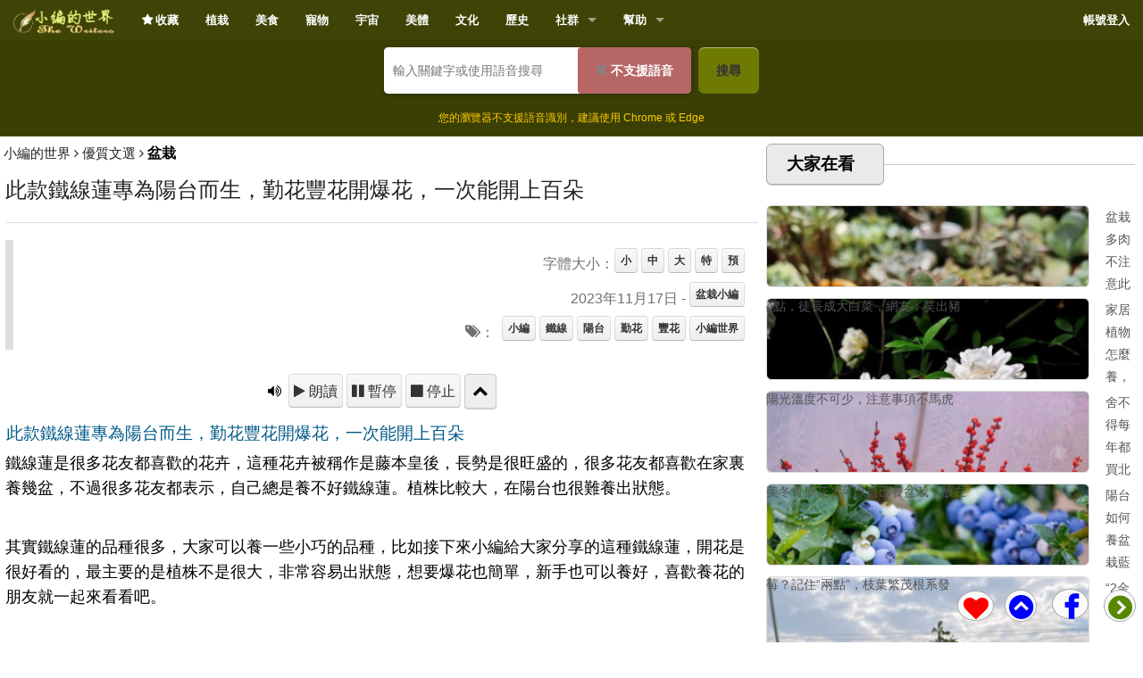

--- FILE ---
content_type: text/html; charset=UTF-8
request_url: https://www.e4to.com/98093.html
body_size: 14440
content:
<!DOCTYPE HTML>
<html lang="en">
<head>
	<meta charset="utf-8">
	<meta name="viewport" content="width=device-width, initial-scale=1">
<link rel="icon" href="images/favicon.ico" type="image/x-icon" />
	<link rel="shortcut icon" href="images/favicon.ico" type="image/x-icon" /> 

	<title>此款鐵線蓮專為陽台而生，勤花豐花開爆花，一次能開上百朵 -小編的世界</title>
	<meta name="keywords" content="健康,美食,網路閱,小編,鐵線,陽台,勤花,豐花," />
	<meta name="description" content="藤本皇後，長勢是很旺盛的，很多花友都喜歡在家裏養幾盆，不過很多花友都表示，.小編的世界，讓網路閱讀變得更有味。" />

<meta property="og:image" content="https://www.e4to.com/picxs/72802167.JPG" />
<meta itemprop="image" content="https://www.e4to.com/picxs/72802167.JPG" />	
	
	<!--  Designed by Ilcho Vuchkov  $id-->

  <link rel="canonical" href="http://www.cn-n.net/498093.html">
  <link rel="stylesheet" href="css/foundation.css?v=3">
  <link rel="stylesheet" href="css/font-awesome/css/font-awesome.min.css">
  <link rel="stylesheet" href="css/fav.css?v=8" />
  <script src="css/jquery-m.js"></script>

  
 	<style>

	 .row,.large-12 {max-width:1440px;}
		.content{width: 100%; height: auto;background:#fff; padding: 0px 3px;}
		h1{font-family: 'Malgun Gothic', sans-serif; font-size:24px;font-weight:500;}
		h5{padding-left:6px;padding-top:15px;font-family: 'Noto Sans TC', sans-serif;color:#333;font-weight:700;letter-spacing:1pt;}
		h5::before{ content: "";color:#999;}
		h4{	color:#fff !important;
		font-weight:600;
		font-family: 'Noto Sans TC', sans-serif;
	-moz-border-radius-topleft:5px;
	-moz-border-radius-topright:5px;
	-webkit-border-top-right-radius:5px;
	-webkit-border-top-left-radius:5px;
	margin-bottom:3px;
	padding:5px 5px 5px 15px;
	background-color:#6E7A04;
	background: linear-gradient(#464D04, #6E7A04);
	background: -o-linear-gradient(#464D04, #6E7A04);
	background: -ms-linear-gradient(#464D04, #6E7A04);
	background: -moz-linear-gradient(#464D04, #6E7A04);
	background: -webkit-linear-gradient(#464D04, #6E7A04);
	background: -webkit-gradient(linear, left top, left bottom, from(#464D04), to(#6E7A04));
	filter: progid:DXImageTransform.Microsoft.gradient(startColorStr='#464D04', EndColorStr='#6E7A04');
	}
  h2{padding-left:15px;font-family: 'Noto Sans TC', sans-serif;color:#88012B;font-weight:400;}
  h2:before{content:url('images/hotip.png');position:relative; z-index:2;left:-5px;top:1px; }
h4:hover {
	background:#464D04;
	background:-moz-linear-gradient(top, #464D04, #5F6529);
	background:-webkit-gradient(linear, left top, left bottom, from(#464D04), to(#5F6529));
}

table{margin:10px auto;}
	p{margin:5px 0;}
strong{color:#005a87;padding-left:1px;font-size:104%;font-weight:400;}

		.strong{padding-left:1px;font-size:98%;font-weight:600;}
		.strong::before{ content: "";}
		.strong::after{ content: "";}
		.arr{padding-left:8px;}
		.arr::before{content:" ❱ ";color:#2BA6CB;font-weight:700;}
		.stit{margin-top:19px;font-size:110%;color:#1284A7;letter-spacing: 2px;}
	.note {
		margin:5px 0px;
		background-color: #ffffff; 
		padding: 8px 12px; 
		
		color: #222; 
		border:1px solid #fff;
  border-bottom-right-radius: 5px;
  border-bottom-left-radius: 5px;				
				box-shadow: 0 1px 1px 0 rgba(100, 100, 100, 0.3);
	       -moz-box-shadow: 0 1px 1px 0 rgba(100, 100, 100, 0.3);
		-webkit-box-shadow: 0 1px 1px 0 rgba(100, 100, 100, 0.3);
	}
	.noteimg {
		
		margin:2px;
		

	}
	.noteright {
		margin-top:-2px;
		margin-bottom:12px;
		background-color: #ffffff; 
		padding: 8px 7px; 
		
		color: #222; 
		border:1px solid #31450B;
				border-bottom-left-radius:5px; 
				border-bottom-right-radius:5px; 
		   -moz-border-radius-bottomleft:5px; 
		   -moz-border-radius-bottomright:5px; 
		-webkit-border-bottom-right-radius:5px;
		-webkit-border-bottom-left-radius:5px;
				box-shadow: 0 1px 1px 0 rgba(100, 100, 100, 0.3);
	       -moz-box-shadow: 0 1px 1px 0 rgba(100, 100, 100, 0.3);
		-webkit-box-shadow: 0 1px 1px 0 rgba(100, 100, 100, 0.3);
		border-top:0px; 
	}
	#nabr{font-weight:400;font-size:12pt;}
	#nabr span{
		
		display: inline-block;
		width:44px;
		margin:3px 2px 3px 2px;
		text-align:center;
		border:1px solid #ccc;
		border-radius:4px;
		background-color: #fff;
		color:#555;
		
	}
	.note4 {
		background-color: #ffffff; 
		margin:5px 0px;
		padding: 5px; 
		
		color: #222; 
		border:1px solid #ddd;
				border-radius:5px; 
		   -moz-border-radius:5px; 
		-webkit-border-radius:5px;
				box-shadow: 0 1px 1px 0 rgba(100, 100, 100, 0.3);
	       -moz-box-shadow: 0 1px 1px 0 rgba(100, 100, 100, 0.3);
		-webkit-box-shadow: 0 1px 1px 0 rgba(100, 100, 100, 0.3);
	}
	
	.note5 {
		height:138px;
		background-color: #ffffff; 
		margin-bottom:5px;
		padding: 8px 12px; 
		
		color: #222; 
		border:1px solid #ddd;
				border-radius:5px; 
		   -moz-border-radius:5px; 
		-webkit-border-radius:5px;

	}

.lisimg{width:120px;height:110px;}
	p{
		font-size:11pt;
		 
	}
	.artic, .artic p{font-size:115%;line-height:175%;color: #000;}
	.scap {
    font-variant: small-caps;font-weight:600;color:#222;
}
p span{color:#555;font-size:85%;}
  hr.Slim{
  border: 0; height: 1px; background-image: linear-gradient(to right, rgba(0, 150, 225, 0), rgba(0, 150, 225, 0.45), rgba(0, 150, 225, 0)); 
  }
button{
	display:inline-block;*display:inline;
	padding:7px 20px;
	margin-bottom:10px;*margin-left:.3em;
	font-size:14px;
	line-height:20px;*line-height:20px;
	color:#333 !important;
	text-align:center;
	vertical-align:middle;
	cursor:pointer;
	border:1px solid #dedede;*border:0;
	border-color: rgba(0, 0, 0, 0.1) rgba(0, 0, 0, 0.1) rgba(0, 0, 0, 0.25);
	border-color:#eeeeee,#dedede,#dedede;
	border-radius:4px;
	-o-border-radius:4px;
	-ms-border-radius:4px;
	-moz-border-radius:4px;
	-webkit-border-radius:4px;
	background-color: #f5f5f5;
	background-image: linear-gradient(top, #f9f9f9, #efefef);
	background-image: -ms-linear-gradient(top, #f9f9f9, #efefef);
	background-image: -moz-linear-gradient(top, #f9f9f9, #efefef);  
	background-image: -webkit-linear-gradient(top, #f9f9f9, #efefef);
	filter: progid:DXImageTransform.Microsoft.gradient(startColorStr='#f9f9f9', EndColorStr='#efefef');
}
button:hover, button:active{
	background:#eee;
	background:-webkit-gradient(linear, left top, left bottom, from(#eee), to(#f8f8f8));
	background:-moz-linear-gradient(top, #eee, #f8f8f8);
}
button.large{padding:10px 35px; font-size:15px;}
button.small{padding:3px 6px; font-size:12px;}
.bottimg{max-height:148px;}
.smallimage{margin:-3px;}
.smallc{max-height:128px; overflow-y: hidden;}

button.orange{ /* --- orange color button --- */
	color:#fff !important;
	background-color:#ff5c00;
	background: linear-gradient(#ff6f40, #ff5c00);
	background: -o-linear-gradient(#ff6f40, #ff5c00);
	background: -ms-linear-gradient(#ff6f40, #ff5c00);
	background: -moz-linear-gradient(#ff6f40, #ff5c00);
	background: -webkit-linear-gradient(#ff6f40, #ff5c00);
	background: -webkit-gradient(linear, left top, left bottom, from(#ff6f40), to(#ff5c00));
	filter: progid:DXImageTransform.Microsoft.gradient(startColorStr='#ff6f40', EndColorStr='#ff5c00');
}
button.orange:hover, button.orange:active{
	background:#ff5c00;
	background:-moz-linear-gradient(top, #ff5c00, #ff6f40);
	background:-webkit-gradient(linear, left top, left bottom, from(#ff5c00), to(#ff6f40));
}
.Tbn strong{padding-left:15px;color:#800;}

.legend8{
	  max-width:250px;
	  margin-left:0px;
	  margin-bottom:10px;
	  padding:6px 12px;
	  line-height:32px;
	  font-size:14pt;
	  font-weight:600;
	  background:#EAEAEA;
	  color:#000;
		border:1px solid #aaa;
				border-radius:6px; 
		   -moz-border-radius:6px; 
		-webkit-border-radius:6px;
				box-shadow: 0 1px 1px 0 rgba(100, 100, 100, 0.3);
	       -moz-box-shadow: 0 1px 1px 0 rgba(100, 100, 100, 0.3);
		-webkit-box-shadow: 0 1px 1px 0 rgba(100, 100, 100, 0.3);
	}

@media handheld, only screen and (max-width: 768px), only screen and (max-device-width: 768px) and (orientation:portrait){
	
.colu{padding:0px;}
.notpic{margin:0 -12px;}
.c1,.c2,.c3,.c4,.c5,.c6,.c7,.c8,.c9,.c10,.c11,.c12,.c1-5,.c1-8{width:100%;margin-right:0;margin-left:0;margin-bottom:20px; padding:5px 1px;}
	.c1.first,.c2.first,.large-3.first,.c4.first,.c5.first,.c6.first,.c7.first,.c8.first,.large-9.first,.c10.first,.c11.first,.c1-5.first,.c1-8.first {
		padding-left: 1px; position:relative;
	}
.smallc{max-height:90%; max-height:240px;overflow-y: hidden;}

.lisimg{width:112px;max-height:84px;}
.artic, .artic p{font-size:125%;line-height:180%;color: #000;}
}

}
.picx{width:98%; max-width:600px;margin:10px auto;}

@font-face {
    font-family: 'si';
    src: url('css/fonts/socicon.eot');
    src: url('css/fonts/socicon.eot?#iefix') format('embedded-opentype'),
         url('css/fonts/socicon.woff') format('woff'),
         url('css/fonts/socicon.ttf') format('truetype'),
         url('css/fonts/socicon.svg#icomoonregular') format('svg');
    font-weight: normal;
    font-style: normal;

}

@media screen and (-webkit-min-device-pixel-ratio:0) {
    @font-face {
        font-family:si;
        src: url(css/fonts/socicon.svg) format(svg);
    }
}

.soc {
    overflow:hidden;
    margin:0; padding:0;
    list-style:none;
}

.soc li {
    display:inline-block;
    *display:inline;
    zoom:1;
}

.soc li a {
    font-family:si!important;
    font-style:normal;
    font-weight:400;
    -webkit-font-smoothing:antialiased;
    -moz-osx-font-smoothing:grayscale;
    -webkit-box-sizing:border-box;
    -moz-box-sizing:border-box;
    -ms-box-sizing:border-box;
    -o-box-sizing:border-box;
    box-sizing:border-box;
    overflow:hidden;
    text-decoration:none;
    text-align:center;
    display:block;
    position: relative;
    z-index: 1;
    width: 30px;
    height: 30px;
    line-height: 30px;
    font-size: 16px;
    -webkit-border-radius: 5px;
    -moz-border-radius: 5px;
    border-radius: 5px;
    margin-right: 3px;
    color: #ffffff;
    background-color: none;
}

.soc-icon-last{
    margin:0 !important;
}

.soc-twitter {
    background-color: #4da7de;
}
.soc-twitter:before {
    content:'\e040';
}
.soc-facebook {
    background-color: #3e5b98;
}
.soc-facebook:before {
    content:'\e041';
}
.soc-googleplus {
    background-color: #dd4b39;
}
.soc-googleplus:before {
    content:'\e042';
}
.soc-mail {
    background-color: #000000;
}
.soc-mail:before {
    content:'\e01f';
}

.soc-whatsapp {
    background-color: #20B038;
}
.soc-whatsapp:before {
    content:'\e01b';
}
.printhide{ bottom:0;position:fixed; _position:absolute;z-index:9999; margin-bottom:24px; _top:expression(eval(document.compatMode && document.compatMode==‘CSS1Compat’) ? documentElement.scrollTop +(documentElement.clientHeight-this.clientHeight) - 0 : document.body.scrollTop +(document.body.clientHeight-this.clientHeight) - 0);width:100%; z-index:9999; }

ins.adsbygoogle[data-ad-status="unfilled"] {
    display: none !important;
}
 </style>
<script async src="https://pagead2.googlesyndication.com/pagead/js/adsbygoogle.js?client=ca-pub-4013205238269788"
     crossorigin="anonymous"></script>
	

</head>

<body>
<div style="background:#2D3202;">

	<a name="TOPS"></a>
	<div class="toptitle"></div>
	<div class="sticky">
		<nav class="top-bar">
		  <ul class="title-area">
			<!-- Title Area -->
			<li class="name">
			  <h1><a title="小編的世界" href="index.php"><img src="images/logoT.png" alt="小編的世界" width="114" style="width:114px;height:28px;"></a></h1>
			</li>
			<!-- Remove the class "menu-icon" to get rid of menu icon. Take out "Menu" to just have icon alone -->
			<li class="toggle-topbar menu-icon">
			<a href="#" title="選單"><span></span></a></li>
		  </ul>

		  <section class="top-bar-section">
			<!-- Left Nav Section -->
			<ul class="left">
<li>
<a href="#" class="buttons">
<span class="showDialogBtn fa fa-star" style="color:#FFF;font-weight:700;"> 收藏</span>
</a>
</li>
				  <li><a href="c_110">植栽</a></li>
				  <li><a href="c_112">美食</a></li>
				  <li><a href="c_109">寵物</a></li>
				  <li><a href="c_118">宇宙</a></li>
				  <li><a href="c_142">美體</a></li>
				  <li><a href="c_120">文化</a></li>
				  <li><a href="c_101">歷史</a></li>
				  
				  
<li class="has-dropdown"><a href="#">社群</a>
				<ul class="dropdown">
				  <li><label></label></li>
				  <li><a href="action/publiclist.php">動態分享</a></li>
				  <li><a href="action/userlist.php">最新會員</a></li>
				  <li><a href="action/userlist.php?g=2">女性會員</a></li>
				  <li><a href="action/userlist.php?g=1">男性會員</a></li>

				</ul>
</li>
<li class="has-dropdown"><a href="#">幫助</a>
				<ul class="dropdown">
				  <li><label></label></li>
				  <li><a target="_blank" href="images/register.pdf">幫助文件</a></li>
				  <li><a href="readmemp4.php">幫助影片</a></li>

				</ul>
</li>	

			  
			</ul>

			<!-- Right Nav Section -->
			<ul class="right">

			  <li class="divider"></li>
			  				<li><a href="account/login.php">帳號登入</a></li>
			  			</ul>
		  </section>
		</nav>	
	</div>

<!-- 語音搜尋區域 -->
<div style="background: #3a3f05; padding: 8px 0; border-bottom: 1px solid #4a5010;">
    <div style="max-width: 600px; margin: 0 auto; display: flex; align-items: center; justify-content: center;">
        <form id="searchForm" action="search.php" method="get" style="display: flex; align-items: center; width: 70%;">
            <div style="display: flex; background: white; border-radius: 5px; overflow: hidden; box-shadow: 0 2px 5px rgba(0,0,0,0.2); flex: 1;">
                <input type="text" name="tit" id="searchInput" 
                       value="" 
                       style="flex: 1; border: none; padding: 5px 10px; font-size: 14px; outline: none;" 
                       placeholder="輸入關鍵字或使用語音搜尋">
                
                <button type="button" id="voiceBtn" 
                        style="background: #000; border: none; color: #fff; height:52px;margin-bottom: 0px;cursor: pointer; display: flex; align-items: center; transition: background 0.3s;">
                    <i class="fa fa-microphone" aria-hidden="true"></i>

                </button>
            </div>
            
            <button type="submit" name="submit" 
                    style="background: #6E7A04; border: none; color: white; height:52px;padding: 8px 20px; margin-left: 8px; margin-bottom: 0px;border-radius: 7px; cursor: pointer; font-size: 14px;">
                搜尋
            </button>
        </form>
    </div>
    
    <!-- 語音狀態顯示 -->
    <div id="voiceStatus" style="text-align: center; color: #ffcc00; font-size: 12px; margin-top: 5px; min-height: 18px;"></div>
</div>

<!-- 語音搜尋樣式 -->
<style>
.voice-listening {
    background: #e74c3c !important;
    animation: voicePulse 1.5s infinite;
}

@keyframes voicePulse {
    0% { transform: scale(1); }
    50% { transform: scale(1.05); }
    100% { transform: scale(1); }
}

.voice-status-listening {
    color: #ff6b6b !important;
    font-weight: bold;
}

/* 手機版調整 */
@media only screen and (max-width: 768px) {
    #searchForm {
        flex-direction: column;
        gap: 8px;
    }
    
    #searchForm > div {
        width: 100%;
    }
    
    #searchForm button[type="submit"] {
        width: 100px;
        margin-left: 0;
    }
}
</style>

<!-- 語音搜尋腳本 -->
<script>
document.addEventListener('DOMContentLoaded', function() {
    const voiceBtn = document.getElementById('voiceBtn');
    const searchInput = document.getElementById('searchInput');
    const status = document.getElementById('voiceStatus');
    const searchForm = document.getElementById('searchForm');
    
    // 檢查瀏覽器是否支援語音識別
    const SpeechRecognition = window.SpeechRecognition || window.webkitSpeechRecognition;
    let recognition = null;
    
    if (SpeechRecognition) {
        recognition = new SpeechRecognition();
        recognition.continuous = false;
        recognition.interimResults = false;
        recognition.lang = 'zh-TW'; // 設定為中文
        
        recognition.onstart = function() {
            voiceBtn.classList.add('voice-listening');
            status.textContent = '正在聆聽中...請開始說話';
            status.className = 'voice-status-listening';
        };
        
        recognition.onresult = function(event) {
            const transcript = event.results[0][0].transcript;
            searchInput.value = transcript;
            status.textContent = '識別完成！點擊搜尋按鈕或等待自動搜尋';
            
            // 自動提交表單
            setTimeout(() => {
                searchForm.submit();
            }, 1500);
        };
        
        recognition.onerror = function(event) {
            voiceBtn.classList.remove('voice-listening');
            let errorMsg = '語音識別錯誤';
            switch(event.error) {
                case 'not-allowed':
                    errorMsg = '麥克風權限被拒絕，請允許使用麥克風';
                    break;
                case 'no-speech':
                    errorMsg = '沒有檢測到語音，請重新嘗試';
                    break;
                case 'audio-capture':
                    errorMsg = '無法捕捉音訊，請檢查麥克風';
                    break;
            }
            status.textContent = errorMsg;
        };
        
        recognition.onend = function() {
            voiceBtn.classList.remove('voice-listening');
            if (!searchInput.value) {
                status.textContent = '語音識別已結束';
            }
        };
        
        voiceBtn.addEventListener('click', function() {
            if (voiceBtn.classList.contains('voice-listening')) {
                recognition.stop();
            } else {
                try {
                    recognition.start();
                    searchInput.value = '';
                    status.textContent = '準備聆聽...';
                } catch (error) {
                    status.textContent = '無法啟動語音識別';
                    console.error('Speech recognition error:', error);
                }
            }
        });
        
        // 輸入框獲得焦點時清除狀態
        searchInput.addEventListener('focus', function() {
            status.textContent = '';
        });
        
    } else {
        // 瀏覽器不支援語音識別
        voiceBtn.disabled = true;
        voiceBtn.innerHTML = '<span style="font-size: 16px; margin-right: 5px;">❌</span><span style="font-size: 14px;color:#FFF;">不支援語音</span>';
        voiceBtn.style.background = '#800';
        voiceBtn.title = '您的瀏覽器不支援語音識別功能';
        
        // 只在第一次顯示提示
        if (!localStorage.getItem('voiceSupportShown')) {
            status.textContent = '您的瀏覽器不支援語音識別，建議使用 Chrome 或 Edge';
            localStorage.setItem('voiceSupportShown', 'true');
        }
    }
    
    // 處理表單提交前的驗證
    searchForm.addEventListener('submit', function(e) {
        const query = searchInput.value.trim();
        if (!query) {
            e.preventDefault();
            status.textContent = '請輸入搜尋關鍵字';
            searchInput.focus();
            return;
        }
        
        // 顯示搜尋中狀態
        status.textContent = '搜尋中...';
    });
});

// 保留原有的 listBtn 功能
function listBtn() {
  var listBtn = document.getElementById('listBtn');
  var textlistn = document.getElementById('textlistn');
  if (textlistn.style.display === 'none') {
    textlistn.style.display = 'block';
    listBtn.innerHTML = '<span><i class="fa fa-minus-circle" style="font-size:24px;color:#FFF;padding-right:70px;">&nbsp;</i></span>';
  } else {
    textlistn.style.display = 'none';
    listBtn.innerHTML = '<span><i class="fa fa-plus-circle" style="font-size:24px;color:#FFF;padding-right:70px;">&nbsp;</i></span>';
  }
}
</script>

<form id="xform" action="search.php" method="get" style="display: none;">
    <p align="center" style="margin:8px 0 -3px 0;color:#FFF;">
        <input type="text" name="tit" value="" style="width:170px;font-size:100%;line-height:24px;" placeholder="關鍵字查詢"> 
        &nbsp;<input type="submit" name="submit" value="搜尋" class="blue">&nbsp;&nbsp;&nbsp;
        <span style="color:#fff;font-size:20px;">More&nbsp;</span>
        <span id="listBtn" onclick="listBtn()">
            <i class="fa fa-plus-circle" style="font-size:24px;color:#FFF;padding-right:70px;">&nbsp;</i>
        </span>
    </p>
</form>

<div id="textlistn" style="display:none;">
    <p id="nabr" class="note4" style="background:#F8BA01;">
        <!-- 原有的分類連結保持不變 -->
        <a href="c101"><span>歷史</span></a>
        <a href="c102"><span>生物</span></a>
        <a href="c103"><span>女人</span></a>
        <a href="c104"><span>感情</span></a>
        <a href="c105"><span>文明</span></a>
        <a href="c106"><span>財富</span></a>
        <a href="c107"><span>生涯</span></a>
        <a href="c108"><span>水族</span></a>
        <a href="c109"><span>寵物</span></a>
        <a href="c110"><span>盆栽</span></a>
        <a href="c111"><span>美食</span></a>
        <a href="c112"><span>老饕</span></a>
        <a href="c114"><span>娛樂</span></a>
        <a href="c115"><span>科學</span></a>
        <a href="c116"><span>運勢</span></a>
        <a href="c117"><span>占星</span></a>
        <a href="c118"><span>宇宙</span></a>
        <a href="c119"><span>家居</span></a>
        <a href="c120"><span>文化</span></a>
        <a href="c121"><span>旅遊</span></a>
        <a href="c122"><span>資料</span></a>
        <a href="c123"><span>主機</span></a>
        <a href="c124"><span>健康</span></a>
        <a href="c125"><span>網路</span></a>
        <a href="c126"><span>職場</span></a>
        <a href="c127"><span>電商</span></a>
        <a href="c128"><span>汽車</span></a>
        <a href="c129"><span>旅遊</span></a>
        <a href="c130"><span>服飾</span></a>
        <a href="c131"><span>美容</span></a>
        <a href="c132"><span>娛樂</span></a>
        <a href="c133"><span>老年</span></a>
        <a href="c134"><span>兒童</span></a>
        <a href="c135"><span>大學</span></a>
        <a href="c136"><span>電競</span></a>
        <a href="c137"><span>運動</span></a>
        <a href="c138"><span>歐美</span></a>
        <a href="c139"><span>日俄</span></a>
        <a href="c140"><span>南海</span></a>
        <a href="c141"><span>地球</span></a>
        <a href="c142"><span>美體</span></a>
        <a href="c143"><span>塑形</span></a>
        <a href="c144"><span>體態</span></a>
        <a href="c145"><span>政治</span></a>
        <a href="c146"><span>探索</span></a>
        <a href="c147"><span>發現</span></a>
        <a href="c148"><span>奧秘</span></a>
        <a href="c149"><span>預言</span></a>
        <a href="c150"><span>料理</span></a>
        <a href="c151"><span>吃肉</span></a>
        <a href="c152"><span>吃魚</span></a>
        <a href="c152"><span>吃辣</span></a>
        <a href="c152"><span>喝湯</span></a>
    </p>
</div>

</div><!--收藏-->
<div class="modal"></div>
<div class="dialog">
  <div class="title">收藏本站</div>
  <div class="content"><br />
    <div align="center">電腦請使用<b style="color:#88012B;font-weight:700;"> Ctrl + D</b> 加入最愛</div>
    <div align="center">手機請使用<b style="color:#88012B;font-weight:700;"> ★</b> 收藏</div>
    
  </div>
  <div class="buttons">			
    <div class="cancelBtn">關閉</div>
    
  </div>
</div>
<script>
$(".showDialogBtn").click( function () {
  $(".modal").css("display", "block"); // 顯示modal，遮住畫面背景。
  $(".dialog").css("display", "block"); // 顯示dialog。
  
  $(".dialog").animate({			   
    opacity: '1',
    top: '130px' // 決定對話框要滑到哪個位置停止。		   
  }, 550);
});

$(".cancelBtn").click( function () {
  $(".dialog").animate({			   
    opacity: '0',
    top: '-50px' // 需與CSS設定的起始位置相同，以保證下次彈出視窗的效果相同。			   
  }, 350, function () {
    // 此區塊為callback function，會在動畫結束時被呼叫。
    $(".modal").css("display", "none"); // 隱藏modal。
    $(".dialog").css("display", "none"); // 隱藏dialog。
  });
});	
</script>	

			<div class="row">
			<div class="content columns">
			<a name="TOPS"></a>
				<div class="large-8 columns" style="padding:1px 1px;">
				
				<div>
			
<p>小編的世界 <i class="fa fa-angle-right"></i>  優質文選 <i class="fa fa-angle-right"></i>  <a href="c_110"><b style="color:#000;">盆栽</b></a></p>

				<div style="padding:2px 2px;">
				<h1>此款鐵線蓮專為陽台而生，勤花豐花開爆花，一次能開上百朵</h1>
<hr>





<blockquote class="text-right" style="padding-right:15px;">
字體大小：<button type="button" class="small" onclick="myFunction3()">小</button>
<button type="button" class="small" onclick="myFunction2()">中</button>
<button type="button" class="small" onclick="myFunction4()">大</button>
<button type="button" class="small" onclick="myFunction()">特</button>
<button type="button" class="small" onclick="myFunction5()">預</button>
<br />
2023年11月17日&nbsp;- <a href="c_110"><button class="small">盆栽小編</button></a> 

<br /><i class="fa fa-tags"></i>：
&nbsp;<a href="tag.php?tag=%E5%B0%8F%E7%B7%A8"><button class="small">小編</button></a>&nbsp;<a href="tag.php?tag=%E9%90%B5%E7%B7%9A"><button class="small">鐵線</button></a>&nbsp;<a href="tag.php?tag=%E9%99%BD%E5%8F%B0"><button class="small">陽台</button></a>&nbsp;<a href="tag.php?tag=%E5%8B%A4%E8%8A%B1"><button class="small">勤花</button></a>&nbsp;<a href="tag.php?tag=%E8%B1%90%E8%8A%B1"><button class="small">豐花</button></a>&nbsp;<a href="tag.php?tag=%E5%B0%8F%E7%B7%A8%E4%B8%96%E7%95%8C"><button class="small">小編世界</button></a></blockquote>
<style type="text/css" scoped>
  .controls {
    text-align: center;
    margin-top: 10px;
  }
  .controls label {
    color: yellow;
  }
  .controls select {
    padding: 8px 5px;
    display: none; /* 隱藏選單 */
  }
  .controls button {
    min-width: 36px;
    margin-top: 7px;
    padding: 10px 5px;
  }
  .controls span {
    min-width: 36px;
    margin-top: 6px;

	display: inline-block;
    padding: 10px 5px;
	border:1px solid #ccc;
	border-radius:4px;
	background:#eee;
	cursor:pointer;
	box-shadow: 0 1px 1px 0 rgba(100, 100, 100, 0.3);
  }
  .controls .fa {
    color: #000;
  }
#myP ,#myP p{font-size:106%;line-height:160%;}
</style>

<textarea id="textToSpeak" style="display: none;">
此款鐵線蓮專為陽台而生，勤花豐花開爆花，一次能開上百朵
鐵線蓮是很多花友都喜歡的花卉，這種花卉被稱作是藤本皇後，長勢是很旺盛的，很多花友都喜歡在家裏養幾盆，不過很多花友都表示，自己總是養不好鐵線蓮。 植株比較大，在陽台也很難養出狀態。 
其實鐵線蓮的品種很多，大家可以養一些小巧的品種，比如接下來小編給大家分享的這種鐵線蓮，開花是很好看的，最主要的是植株不是很大，非常容易出狀態，想要爆花也簡單，新手也可以養好，喜歡養花的朋友就一起來看看吧。 
今天小編就給大家分享這種貼現率就是巴黎風情，光聽名字就知道是一種浪漫十足的品種，植株不大，在陽台、窗台都可以順利開花，花朵是單瓣的，但是很精致，並且還可以垂吊種植，就像是瀑布一般。 
巴黎風情雖然小巧，但是開花量也是很不錯的，完全開花之後幾乎看不到葉子，並且花期超長，可以從春天一直開到秋天，花開上百朵，最主要的是抗病性超強，大家完全不用擔心會出現病蟲害的情況。 
巴黎風情的養護簡單，建議種植在疏松透氣、養分充足的土壤裏，植株的吸收也會更好，並且還可以輕松出狀態，長勢旺盛，養成漂亮的大花球。 有條件的朋友可以在花盆裏摻一些羊糞、蚯蚓糞等有機肥作為底肥，植株的吸收也會更好。 
養護巴黎風情建議選擇透氣透水的花盆，還需要注意的是，一定要保持通風透氣的環境，避免出現病蟲害，除了炎熱的夏季需要適當的遮蔭，其它時候最好是多曬曬太陽，對於花芽的分化也是很有幫助的。 
巴黎風情在生長期需要有充足的養分，可以定期補充一些含有氮磷鉀均衡的複合肥，在分化花芽之前追加一些磷鉀肥，花色也會更豔麗。 不要經常澆水，澆水過多容易出現積水爛根的情況，最好是等土壤快乾了再澆水，長勢也會更好。 
巴黎風情是比較耐修剪的，定期將長勢不好的枝條修剪掉，花開一茬接一茬，非常的特別，耐寒又耐熱，適合新手花友用來練手。 
今天小編就給大家分享這種好養又好看的鐵線蓮，新手也是可以養好的，喜歡養花的朋友可以動手試試，大家養過沒？歡迎在下面的評論框和大家一起分享。 

第頁完，請繼續朗讀下一頁。喜歡 小編的世界，請記得按讚、收藏及分享</textarea>
<div class="controls">
  <input type="hidden" id="rate" min="0.5" max="2" value="1.3" step="0.1">
 <i class="fa fa-volume-up" style="color:#000;"></i>&nbsp;<select id="voiceSelect"></select> <!-- 已隱藏 -->
  <button id="speakButton" class="fa fa-play"> 朗讀</button>
  <button id="pauseButton" class="fa fa-pause"> 暫停</button>
  <button id="stopButton" class="fa fa-stop"> 停止</button>
  <a href="speech/speech.php?id=98093" title="精確"><span class="fa fa-chevron-up"></span></a>
</div>

<script>
  const speakButton = document.getElementById('speakButton');
  const pauseButton = document.getElementById('pauseButton');
  const stopButton = document.getElementById('stopButton');
  const textToSpeak = document.getElementById('textToSpeak');
  const rate = document.getElementById('rate');
  const voiceSelect = document.getElementById('voiceSelect');
  const synth = window.speechSynthesis;
  let voices = [];

  function populateVoiceList() {
    voices = synth.getVoices().sort((b, a) => {
      const alang = a.lang.toUpperCase();
      const blang = b.lang.toUpperCase();
      return alang > blang ? -1 : alang === blang ? 0 : 1;
    });

    voiceSelect.innerHTML = "";

    let defaultVoiceIndex = -1;
    let fallbackVoiceIndex = -1;

    for (let i = voices.length - 1; i >= 0; i--) {
      const voice = voices[i];
      const option = document.createElement("option");
      option.textContent = `${voice.name} (${voice.lang})`;

      if (voice.default) {
        option.textContent += " -- DEFAULT";
      }

      option.setAttribute("data-lang", voice.lang);
      option.setAttribute("data-name", voice.name);
      voiceSelect.appendChild(option);

      if (voice.name === "Microsoft Yating - Chinese (Traditional, Taiwan)" && voice.lang === "zh-TW") {
        defaultVoiceIndex = i;
      } else if (voice.lang === "zh_TW") {
        fallbackVoiceIndex = i;
      }
    }

    if (defaultVoiceIndex !== -1) {
      voiceSelect.selectedIndex = voices.length - 1 - defaultVoiceIndex;
    } else if (fallbackVoiceIndex !== -1) {
      voiceSelect.selectedIndex = voices.length - 1 - fallbackVoiceIndex;
    }
  }

  populateVoiceList();

  if (speechSynthesis.onvoiceschanged !== undefined) {
    speechSynthesis.onvoiceschanged = populateVoiceList;
  }

  rate.addEventListener('input', () => {
    rateValue.textContent = rate.value;
  });

  if ('speechSynthesis' in window) {
    const synthesis = window.speechSynthesis;

    speakButton.addEventListener('click', () => {
      if (synthesis.paused) {
        synthesis.resume();
      } else {
        const utterance = new SpeechSynthesisUtterance(textToSpeak.value);
        utterance.rate = rate.value;
        utterance.voice = voices.find(voice => voice.name === voiceSelect.selectedOptions[0].getAttribute('data-name'));
        synthesis.speak(utterance);
      }
    });

    pauseButton.addEventListener('click', () => {
      if (synthesis.speaking && !synthesis.paused) {
        synthesis.pause();
      } else if (synthesis.paused) {
        synthesis.resume();
      }
    });

    stopButton.addEventListener('click', () => {
      synthesis.cancel();
    });
  } else {
    speakButton.disabled = true;
    speakButton.textContent = '瀏覽器不支持朗讀';
    pauseButton.disabled = true;
    pauseButton.textContent = '瀏覽器不支持朗讀';
    stopButton.disabled = true;
    stopButton.textContent = '瀏覽器不支持朗讀';
  }
</script>


<div id="myP" class="artic">


<p></p>
<p><strong>此款鐵線蓮專為陽台而生，勤花豐花開爆花，一次能開上百朵</strong></p>
<p>鐵線蓮是很多花友都喜歡的花卉，這種花卉被稱作是藤本皇後，長勢是很旺盛的，很多花友都喜歡在家裏養幾盆，不過很多花友都表示，自己總是養不好鐵線蓮。植株比較大，在陽台也很難養出狀態。</p>
<p style="margin:1px 1px;"><img class="lazy" src="images/load1024.jpg" data-original="../picxs2/59/ed61721f3c0549e08de8aee77a29c8ad.jpg" alt="" width="100%" height="400"  style="width:100%;border:none;"></p>
<p>其實鐵線蓮的品種很多，大家可以養一些小巧的品種，比如接下來小編給大家分享的這種鐵線蓮，開花是很好看的，最主要的是植株不是很大，非常容易出狀態，想要爆花也簡單，新手也可以養好，喜歡養花的朋友就一起來看看吧。</p>
<p style="margin:1px 1px;"><img class="lazy" src="images/load1024.jpg" data-original="../picxs2/59/36e3538aa1bd4b009760b185f393543e.jpg" alt="" width="100%" height="400"  style="width:100%;border:none;"></p>
<p>今天小編就給大家分享這種貼現率就是巴黎風情，光聽名字就知道是一種浪漫十足的品種，植株不大，在陽台、窗台都可以順利開花，花朵是單瓣的，但是很精致，並且還可以垂吊種植，就像是瀑布一般。</p>
<p style="margin:1px 1px;"><img class="lazy" src="images/load1024.jpg" data-original="../picxs2/59/94027404eca140c9b245693b900051ca.jpg" alt="" width="100%" height="400"  style="width:100%;border:none;"></p>
<p>巴黎風情雖然小巧，但是開花量也是很不錯的，完全開花之後幾乎看不到葉子，並且花期超長，可以從春天一直開到秋天，花開上百朵，最主要的是抗病性超強，大家完全不用擔心會出現病蟲害的情況。</p>
<div align="center" class="c12 column" style="margin:15px auto 15px auto;padding:1px 1px;">
<div>

<!-- rwd2 -->
<ins class="adsbygoogle"
     style="display:block"
     data-ad-client="ca-pub-4013205238269788"
     data-ad-slot="5880512838"
     data-ad-format="auto"
     data-full-width-responsive="true"></ins>
<a href="https://www.amocity.com" target="_blank" rel="nofollow"><img src="https://www.8fun.net/images/pup/fas21.jpg" width="100%" height="200" style="width:100%;height:auto;"></a>
<script>
     (adsbygoogle = window.adsbygoogle || []).push({});
</script>
</div>


<!-- -->


<div align="center">

<form id="xform" action="https://www.amocity.com/sch.php" method="GET" target="amo" style="width:100%;margin:2px auto 2px auto;line-height:200%;border:1px solid #aaa;border-radius:5px;">
<p align="center" style="line-height:150%;">
<img width="270" height="44" src="https://www.amocity.com/images/shamo.png" style="text-align:middle;max-width:260px;" alt="amocity" /><br />
<img width="270" height="40" src="https://www.amocity.com/images/inn.jpg" style="text-align:middle;" alt="amocity" />
</p>

&nbsp;&nbsp;<input type="text" name="vn" value="" placeholder="請輸入旅遊目的地，如:墾丁" style="width:90%;max-width:200px;margin-right:5px;padding-left: 6px;height:44px;">

<button type="submit" class="fa fa-search" style="padding:15px 18px;height:44px;">搜</button>
<br />
</form>
</div>

</div>
<br /><br /><p style="margin:1px 1px;"><img class="lazy" src="images/load1024.jpg" data-original="../picxs2/59/9b0a3aee241e4bf783a96bb440252c52.jpg" alt="" width="100%" height="400"  style="width:100%;border:none;"></p>
<p>巴黎風情的養護簡單，建議種植在疏松透氣、養分充足的土壤裏，植株的吸收也會更好，並且還可以輕松出狀態，長勢旺盛，養成漂亮的大花球。有條件的朋友可以在花盆裏摻一些羊糞、蚯蚓糞等有機肥作為底肥，植株的吸收也會更好。</p>
<p style="margin:1px 1px;"><img class="lazy" src="images/load1024.jpg" data-original="../picxs2/59/a143ba2aae6a406b87f76c48de8a92ec.jpg" alt="" width="100%" height="400"  style="width:100%;border:none;"></p>
<p>養護巴黎風情建議選擇透氣透水的花盆，還需要注意的是，一定要保持通風透氣的環境，避免出現病蟲害，除了炎熱的夏季需要適當的遮蔭，其它時候最好是多曬曬太陽，對於花芽的分化也是很有幫助的。</p>
<p style="margin:1px 1px;"><img class="lazy" src="images/load1024.jpg" data-original="../picxs2/59/e0db0568c0224accab55d89af6c2fb23.jpg" alt="" width="100%" height="400"  style="width:100%;border:none;"></p>
<div align="center" class="c12 column" style="margin:15px auto 15px auto;padding:1px 1px;">
<div>

<!-- rwd2 -->
<ins class="adsbygoogle"
     style="display:block"
     data-ad-client="ca-pub-4013205238269788"
     data-ad-slot="5880512838"
     data-ad-format="auto"
     data-full-width-responsive="true"></ins>
<a href="https://www.amocity.com" target="_blank" rel="nofollow"><img src="https://www.8fun.net/images/pup/fas21.jpg" width="100%" height="200" style="width:100%;height:auto;"></a>
<script>
     (adsbygoogle = window.adsbygoogle || []).push({});
</script>
</div>


<!-- -->


<div align="center">

<form id="xform" action="https://www.amocity.com/sch.php" method="GET" target="amo" style="width:100%;margin:2px auto 2px auto;line-height:200%;border:1px solid #aaa;border-radius:5px;">
<p align="center" style="line-height:150%;">
<img width="270" height="44" src="https://www.amocity.com/images/shamo.png" style="text-align:middle;max-width:260px;" alt="amocity" /><br />
<img width="270" height="40" src="https://www.amocity.com/images/inn.jpg" style="text-align:middle;" alt="amocity" />
</p>

&nbsp;&nbsp;<input type="text" name="vn" value="" placeholder="請輸入旅遊目的地，如:墾丁" style="width:90%;max-width:200px;margin-right:5px;padding-left: 6px;height:44px;">

<button type="submit" class="fa fa-search" style="padding:15px 18px;height:44px;">搜</button>
<br />
</form>
</div>

</div>
<br /><br /><p>巴黎風情在生長期需要有充足的養分，可以定期補充一些含有氮磷鉀均衡的複合肥，在分化花芽之前追加一些磷鉀肥，花色也會更豔麗。不要經常澆水，澆水過多容易出現積水爛根的情況，最好是等土壤快乾了再澆水，長勢也會更好。</p>
<p style="margin:1px 1px;"><img class="lazy" src="images/load1024.jpg" data-original="../picxs2/59/1b061793f14d4b0b8cb3441e45f2d418.jpg" alt="" width="100%" height="400"  style="width:100%;border:none;"></p>
<p>巴黎風情是比較耐修剪的，定期將長勢不好的枝條修剪掉，花開一茬接一茬，非常的特別，耐寒又耐熱，適合新手花友用來練手。</p>
<p style="margin:1px 1px;"><img class="lazy" src="images/load1024.jpg" data-original="../picxs2/59/792035f16bd94c2896ded6b36a13c0f5.jpg" alt="" width="100%" height="400"  style="width:100%;border:none;"></p>
<p>今天小編就給大家分享這種好養又好看的鐵線蓮，新手也是可以養好的，喜歡養花的朋友可以動手試試，大家養過沒？歡迎在下面的評論框和大家一起分享。</p>
<p>

</div>
 <script>
function myFunction() {
    document.getElementById("myP").style.fontSize = "170%";
}
function myFunction2() {
    document.getElementById("myP").style.fontSize = "120%";
}
function myFunction3() {
    document.getElementById("myP").style.fontSize = "90%";
}
function myFunction4() {
    document.getElementById("myP").style.fontSize = "130%";
}
function myFunction5() {
    document.getElementById("myP").style.fontSize = "110%";
}
</script>

		

								
				</div>
				
				</div>

				
				
<!--ACC-->

<!--ACCed-->
				</div>
				<!--Right-->
				<!--Right-->
	<div class="large-4 columns" style="padding:0 2px;">

			<fieldset style="margin:8px 4px;border:none;border-top:1px solid #ccc;padding:1px 0px; ">
			<legend class="legend8">&nbsp;&nbsp;大家在看&nbsp;&nbsp;&nbsp;&nbsp;</legend>


<div style="\height:92px"><div style="float:left;margin-right:18px;border:1px solid #ddd;border-radius:6px;text-align:center;background:url(https://www.e4to.com/picxs/22518131_m.JPG) 50% 0px no-repeat; background-size: cover">
<a href="14197.html" title="盆栽多肉不注意此4點，徒長成大白菜，網友：笑出豬"><img src="images/transp360.gif" width="50" height="50" style="width:100%;height:90px;" alt="盆栽多肉不注意此4點，徒長成大白菜，網友：笑出豬" /></a>
</div>
<p style="min-height:66px;margin-top:12px;">
<a href="14197.html" title="盆栽多肉不注意此4點，徒長成大白菜，網友：笑出豬"><span class="bx">盆栽多肉不注意此4點，徒長成大白菜，網友：笑出豬</span></a>
</p></div><div style="\height:92px"><div style="float:left;margin-right:18px;border:1px solid #ddd;border-radius:6px;text-align:center;background:url(https://www.e4to.com/picxs/48303715_m.JPG) 50% 0px no-repeat; background-size: cover">
<a href="80711.html" title="家居植物怎麼養，陽光溫度不可少，注意事項不馬虎"><img src="images/transp360.gif" width="50" height="50" style="width:100%;height:90px;" alt="家居植物怎麼養，陽光溫度不可少，注意事項不馬虎" /></a>
</div>
<p style="min-height:66px;margin-top:12px;">
<a href="80711.html" title="家居植物怎麼養，陽光溫度不可少，注意事項不馬虎"><span class="bx">家居植物怎麼養，陽光溫度不可少，注意事項不馬虎</span></a>
</p></div><div style="\height:92px"><div style="float:left;margin-right:18px;border:1px solid #ddd;border-radius:6px;text-align:center;background:url(https://www.e4to.com/picxs/91926350_m.JPG) 50% 0px no-repeat; background-size: cover">
<a href="78373.html" title="舍不得每年都買北美冬青插花？可以自己養盆栽！放在"><img src="images/transp360.gif" width="50" height="50" style="width:100%;height:90px;" alt="舍不得每年都買北美冬青插花？可以自己養盆栽！放在" /></a>
</div>
<p style="min-height:66px;margin-top:12px;">
<a href="78373.html" title="舍不得每年都買北美冬青插花？可以自己養盆栽！放在"><span class="bx">舍不得每年都買北美冬青插花？可以自己養盆栽！放在</span></a>
</p></div><div style="\height:92px"><div style="float:left;margin-right:18px;border:1px solid #ddd;border-radius:6px;text-align:center;background:url(https://www.e4to.com/picxs/56613025_m.JPG) 50% 0px no-repeat; background-size: cover">
<a href="79578.html" title="陽台如何養盆栽藍莓？記住“兩點”，枝葉繁茂根系發"><img src="images/transp360.gif" width="50" height="50" style="width:100%;height:90px;" alt="陽台如何養盆栽藍莓？記住“兩點”，枝葉繁茂根系發" /></a>
</div>
<p style="min-height:66px;margin-top:12px;">
<a href="79578.html" title="陽台如何養盆栽藍莓？記住“兩點”，枝葉繁茂根系發"><span class="bx">陽台如何養盆栽藍莓？記住“兩點”，枝葉繁茂根系發</span></a>
</p></div><div style="\height:92px"><div style="float:left;margin-right:18px;border:1px solid #ddd;border-radius:6px;text-align:center;background:url(https://www.e4to.com/picxs/97017716_m.JPG) 50% 0px no-repeat; background-size: cover">
<a href="79229.html" title="“2金2優”！桐鄉企業在森博會上捧回這些獎項"><img src="images/transp360.gif" width="50" height="50" style="width:100%;height:90px;" alt="“2金2優”！桐鄉企業在森博會上捧回這些獎項" /></a>
</div>
<p style="min-height:66px;margin-top:12px;">
<a href="79229.html" title="“2金2優”！桐鄉企業在森博會上捧回這些獎項"><span class="bx">“2金2優”！桐鄉企業在森博會上捧回這些獎項</span></a>
</p></div><div style="\height:92px"><div style="float:left;margin-right:18px;border:1px solid #ddd;border-radius:6px;text-align:center;background:url(https://www.e4to.com/picxs/41687340_m.JPG) 50% 0px no-repeat; background-size: cover">
<a href="50580.html" title="剛立春，家裏的盆栽就黃葉該怎麼處理？別光修剪了"><img src="images/transp360.gif" width="50" height="50" style="width:100%;height:90px;" alt="剛立春，家裏的盆栽就黃葉該怎麼處理？別光修剪了" /></a>
</div>
<p style="min-height:66px;margin-top:12px;">
<a href="50580.html" title="剛立春，家裏的盆栽就黃葉該怎麼處理？別光修剪了"><span class="bx">剛立春，家裏的盆栽就黃葉該怎麼處理？別光修剪了</span></a>
</p></div><div style="\height:92px"><div style="float:left;margin-right:18px;border:1px solid #ddd;border-radius:6px;text-align:center;background:url(https://www.e4to.com/picxs/17484998_m.JPG) 50% 0px no-repeat; background-size: cover">
<a href="70535.html" title="多肉植物觀音蓮，下崽都是一圈又一圈的，夏季盆栽需"><img src="images/transp360.gif" width="50" height="50" style="width:100%;height:90px;" alt="多肉植物觀音蓮，下崽都是一圈又一圈的，夏季盆栽需" /></a>
</div>
<p style="min-height:66px;margin-top:12px;">
<a href="70535.html" title="多肉植物觀音蓮，下崽都是一圈又一圈的，夏季盆栽需"><span class="bx">多肉植物觀音蓮，下崽都是一圈又一圈的，夏季盆栽需</span></a>
</p></div><div style="\height:92px"><div style="float:left;margin-right:18px;border:1px solid #ddd;border-radius:6px;text-align:center;background:url(https://www.e4to.com/picxs/11203760_m.JPG) 50% 0px no-repeat; background-size: cover">
<a href="71648.html" title="發酵豆渣是很好的家用植物肥料？"><img src="images/transp360.gif" width="50" height="50" style="width:100%;height:90px;" alt="發酵豆渣是很好的家用植物肥料？" /></a>
</div>
<p style="min-height:66px;margin-top:12px;">
<a href="71648.html" title="發酵豆渣是很好的家用植物肥料？"><span class="bx">發酵豆渣是很好的家用植物肥料？</span></a>
</p></div><div style="\height:92px"><div style="float:left;margin-right:18px;border:1px solid #ddd;border-radius:6px;text-align:center;background:url(https://www.e4to.com/picxs/70206732_m.JPG) 50% 0px no-repeat; background-size: cover">
<a href="74750.html" title="陽台推薦植物——大盆栽"><img src="images/transp360.gif" width="50" height="50" style="width:100%;height:90px;" alt="陽台推薦植物——大盆栽" /></a>
</div>
<p style="min-height:66px;margin-top:12px;">
<a href="74750.html" title="陽台推薦植物——大盆栽"><span class="bx">陽台推薦植物——大盆栽</span></a>
</p></div><div style="\height:92px"><div style="float:left;margin-right:18px;border:1px solid #ddd;border-radius:6px;text-align:center;background:url(https://www.e4to.com/picxs/40036839_m.JPG) 50% 0px no-repeat; background-size: cover">
<a href="66876.html" title="室內盆栽“新寵”—藍海豚，花葉共賞，多季節開花，"><img src="images/transp360.gif" width="50" height="50" style="width:100%;height:90px;" alt="室內盆栽“新寵”—藍海豚，花葉共賞，多季節開花，" /></a>
</div>
<p style="min-height:66px;margin-top:12px;">
<a href="66876.html" title="室內盆栽“新寵”—藍海豚，花葉共賞，多季節開花，"><span class="bx">室內盆栽“新寵”—藍海豚，花葉共賞，多季節開花，</span></a>
</p></div>



				
		<!-- TAB>TAB<-->
		

			
			<!-- TAB>TABed<-->			

</div>
<!--Right-->
			</div>
			
		
		


		
		<!-- Grid Splitation -->
		<!-- grid -->
	<!-- content -->


	<!-- grid -->
<!--<div id="lfbar">
<ul class="pagin">
<li class="pagin-dark"><a href="#TOPS">Top</a></li>
</ul>
</div>-->
	<!-- Footer -->

<div id="ribar">
<a title="收藏" target="_blank" href="addstar.php?id=98093&cat=110"><span style="display: inline-block;width:41px;height:34px;padding:5px 4px 4px 6px;border:1px solid #aaa;border-radius:50%;background:#fafafa;"><i class="fa fa-heart" aria-hidden="true" style="font-size:28px;color:RED;"></i></span></a>&nbsp;&nbsp;


<a title="回頂部" href="#TOPS"><span style="display: inline-block;width:36px;height:36px;padding:4px 5px 6px 4px;border:1px solid #aaa;border-radius:50%;background:#fafafa;font-weight:700;"><i class="fa fa-chevron-circle-up" aria-hidden="true" style="font-size:30px;color:BLUE;font-weight:700;"></i></span>
</a>&nbsp;&nbsp;


    <a title="臉書" target="_blank" href="https://www.facebook.com/sharer/sharer.php?u=https://e4to.com/98093.html"><span style="display: inline-block;width:41px;height:34px;padding:5px 1px 4px 12px;border:1px solid #aaa;border-radius:50%;background:#fafafa;font-weight:700;"><i class="fa fa-facebook" aria-hidden="true" style="font-size:30px;color:BLUE;font-weight:700;"></i></span>
</a>&nbsp;&nbsp;

<a title="下一篇" href="98092.html"><span style="display: inline-block;width:36px;height:36px;padding:4px 5px 6px 4px;border:1px solid #aaa;border-radius:50%;background:#fafafa;font-weight:700;"><i class="fa fa-chevron-circle-right" aria-hidden="true" style="font-size:30px;color:#5A8700;font-weight:700;"></i></span>
</a>
    
 
</div>

	
	<!-- Footer -->


  <script>
  document.write('<script src=' +
  ('__proto__' in {} ? 'js/vendor/zepto' : 'js/vendor/jquery') +
  '.js><\/script>')
  </script>
  
  <script src="js/foundation.min.js"></script>
  <!--
  
 
  
  <script src="js/foundation/foundation.topbar.js"></script>
  jquery-m.js
  -->
  
  <script>
    $(document).foundation();
  </script>
 <script src="../css/jquery-m.js"></script>
  <script src="../css/laz.all.js"></script>

  <script type="text/javascript" charset="utf-8">
  $(function() {
     $("img.lazy").lazyload(
{
             threshold : 150,
             effect: "fadeIn",
             
           }
	 
	 );
  });
  </script>
  </div>
  <div style="width:100%;max-width:1440px;margin:1px auto 1px auto;">

<style type="text/css" scoped>



a {
font-size:110%;
color: #222;
text-decoration: none;
  
  }
a:hover {
  cursor: pointer; 
  }
  .rowx,.largex-12 {width:100%;max-width:1440px;
  margin-left: auto;
  margin-right: auto;

  }

.cx1{width:8.33%;}
.cx2{width:16.66%;}
.cx3{width:25%;}
.cx4{width:33.33%;}
.cx5{width:41.66%;}
.cx6{width:50%;}
.cx7{width:58.33%;}
.cx8{width:66.66%;}
.cx9{width:75%;}
.cx10{width:83.33%;}
.cx11{width:91.66%;}
.cx12{width:100%; min-height:1px; float:left; position:relative;}
.cx1-5{width:20%;}/* This column can be used as a one fifth of the row */
.cx1-8{width:12.5%;}/* This column can be used as a one eigth of the row */ 
.cx1,.cx2,.cx3,.cx4,.cx5,.cx6,.cx7,.cx8,.cx9,.cx10,.cx11,.cx1-5,.cx1-8 {min-height:1px; float:left; padding-left:5px; padding-right:5px; position:relative;margin-bottom:3px;}
.cx1.first,.cx2.first,.cx3.first,.cx4.first,.cx5.first,.cx6.first,.cx7.first,.cx8.first,.cx9.first,.cx10.first,.cx11.first,.cx1-5.first,.cx1-8.first {
	padding-left: 4px; position:relative;
}
.cx1.last,.cx2.last,.cx3.last,.cx4.last,.cx5.last,.cx6.last,.cx7.last,.cx8.last,.cx9.last,.cx10.last,.cx11.last,.cx1-5.last,.cx1-8.last {
	padding-right: 4px; position:relative;
} 

.noteFx {
		background-color: #F7FACD;; 
		margin: 1px 1px;
		padding: 4px 0 3px 0; 
		text-align:center;
		font-size:11pt;
		color: #222;
		word-break: keep-all;
		overflow-x:hodden;
		border:1px solid #ddd;
				border-radius:5px; 
		   -moz-border-radius:5px; 
		-webkit-border-radius:5px;
				box-shadow: 0 1px 1px 0 rgba(100, 100, 100, 0.3);
	       -moz-box-shadow: 0 1px 1px 0 rgba(100, 100, 100, 0.3);
		-webkit-box-shadow: 0 1px 1px 0 rgba(100, 100, 100, 0.3);
	}

/* Media query for 960 Screens - sets nested grids to 100% */
@media only screen and (max-width:960px){
	.rowx .rowx .cx1,.rowx .rowx .cx2,.rowx .rowx .cx3,.rowx .rowx .cx4,.rowx .rowx .cx5,.rowx .rowx .cx6,.rowx .rowx .cx7,.rowx .rowx .cx8,.rowx .rowx .cx9,.rowx .rowx .cx10,.rowx .rowx .cx11,.rowx .rowx .cx12,.rowx .rowx .cx1-5,.rowx .rowx .cx1-8{width:50%;margin-bottom:4px;margin-left:0px;margin-right:0px; font-size:12pt;
	}
	.rowx .rowx > div:last-child{margin-bottom:0 !important}
}

/* Media query for iPad and tablets */
@media handheld, only screen and (max-width: 768px), only screen and (max-device-width: 768px) and (orientation:portrait){
	
	
	.rowx{margin-bottom:0!important}
	.cx1,.cx2,.cx3,.cx4,.cx5,.cx6,.cx7,.cx8,.cx9,.cx10,.cx11,.cx12,.cx1-5,.cx1-8{width:50%;margin-right:0;margin-left:0;margin-bottom:4px; padding:0 5px;}
	
	.cx1.first,.cx2.first,.cx3.first,.cx4.first,.cx5.first,.cx6.first,.cx7.first,.cx8.first,.cx9.first,.cx10.first,.cx11.first,.cx1-5.first,.cx1-8.first {
		padding-left: 10px; position:relative;
	}
	.cx1.last,.cx2.last,.cx3.last,.cx4.last,.cx5.last,.cx6.last,.cx7.last,.cx8.last,.cx9.last,.cx10.last,.cx11.last,.cx1-5.last,.cx1-8.last {
		padding-right: 10px; position:relative;
	}
}


 
	</style>
<div class="rowx">
<div class="largex-12" style="margin-bottom:10px;padding:2px 0px;">
	<div class="cx2">
		<div class="noteFx">
			<a target="_blank" href="https://www.amocity.com">
			<b>城市假期</b></a>
		</div>
	</div>
	<div class="cx2">
		<div class="noteFx">
			<a target="_blank" href="https://www.080job.com/">
			<b>080人力銀行</b></a></div>
	</div>
	<div class="cx2">
		<div class="noteFx">
			<a target="_blank" href="https://www.101sky.com/" title="美食101">
			<b>美食101</b></a></div>
	</div>
	<div class="cx2">
		<div class="noteFx">
			<a target="_blank" href="https://www.innbe.com/" title="全球旅宿網">
			<b>全球旅宿網</b></a></div>
	</div>
	<div class="cx2">
		<div class="noteFx">
			<a target="_blank" href="http://104mm.com/" title="104汽車旅館">
			<b>104汽車旅館</b></a></div>
	</div>

	<div class="cx2">
		<div class="noteFx">
			<a target="_blank" href="https://www.e4to.com/" title="小編的世界">
			<b>小編的世界</b></a></div>
	</div>
	<div class="cx2">
		<div class="noteFx">
			<a target="_blank" href="https://www.104coffee.com/" title="台灣美食">
			<b>台灣美食</b></a></div>
	</div>

	<div class="cx2">
		<div class="noteFx">
			<a target="_blank" href="https://www.writesprite.com/" title="經典文庫">
			<b>經典文庫</b></a></div>
	</div>




	<div class="cx2">
		<div class="noteFx">
			<a target="_blank" href="https://www.aahot.com/" title="愛樂者">
			<b>愛樂者</b></a></div>
	</div>



			<div class="cx2">
				<div class="noteFx">
					<a target="_blank" href="https://www.i2motel.com"  title="愛上汽車旅館">
					<b>愛上汽車旅館</b></a></div>
			</div>
			<div class="cx2">
				<div class="noteFx">
					<a target="_blank" href="https://www.8beauty.com" title="美麗女人">
					<b>美麗女人</b></a></div>
			</div>

			<div class="cx2">
				<div class="noteFx">
					<a target="_blank" href="https://www.amohot.com" title="驚悚小說">
					<b>驚悚小說</b></a></div>
			</div>
		</div>

</div>

<br />
</div>

<br /><br /><br /><br /></body>
</html>

--- FILE ---
content_type: text/html; charset=utf-8
request_url: https://www.google.com/recaptcha/api2/aframe
body_size: 271
content:
<!DOCTYPE HTML><html><head><meta http-equiv="content-type" content="text/html; charset=UTF-8"></head><body><script nonce="VLkJpWUjP4wnR73euGDXVw">/** Anti-fraud and anti-abuse applications only. See google.com/recaptcha */ try{var clients={'sodar':'https://pagead2.googlesyndication.com/pagead/sodar?'};window.addEventListener("message",function(a){try{if(a.source===window.parent){var b=JSON.parse(a.data);var c=clients[b['id']];if(c){var d=document.createElement('img');d.src=c+b['params']+'&rc='+(localStorage.getItem("rc::a")?sessionStorage.getItem("rc::b"):"");window.document.body.appendChild(d);sessionStorage.setItem("rc::e",parseInt(sessionStorage.getItem("rc::e")||0)+1);localStorage.setItem("rc::h",'1768899414296');}}}catch(b){}});window.parent.postMessage("_grecaptcha_ready", "*");}catch(b){}</script></body></html>

--- FILE ---
content_type: application/javascript
request_url: https://www.e4to.com/css/laz.all.js
body_size: 10784
content:
/*
 * Lazy Load - jQuery plugin for lazy loading images
 *
 * Copyright (c) 2007-2013 Mika Tuupola
 *
 * Licensed under the MIT license:
 *   http://www.opensource.org/licenses/mit-license.php
 *
 * Project home:
 *   http://www.appelsiini.net/projects/lazyload
 *
 * Version: 1.9.0
 *
 */
!function(e,t,n,r){var a=e(t);e.fn.lazyload=function(i){function o(){var t=0;l.each(function(){var n=e(this);if(!c.skip_invisible||n.is(":visible"))if(e.abovethetop(this,c)||e.leftofbegin(this,c));else if(e.belowthefold(this,c)||e.rightoffold(this,c)){if(++t>c.failure_limit)return!1}else n.trigger("appear"),t=0})}var s,l=this,c={threshold:0,failure_limit:0,event:"scroll",effect:"show",container:t,data_attribute:"original",skip_invisible:!0,appear:null,load:null,placeholder:"[data-uri]"};return i&&(r!==i.failurelimit&&(i.failure_limit=i.failurelimit,delete i.failurelimit),r!==i.effectspeed&&(i.effect_speed=i.effectspeed,delete i.effectspeed),e.extend(c,i)),s=c.container===r||c.container===t?a:e(c.container),0===c.event.indexOf("scroll")&&s.bind(c.event,function(){return o()}),this.each(function(){var t=this,n=e(t);t.loaded=!1,(n.attr("src")===r||n.attr("src")===!1)&&n.attr("src",c.placeholder),n.one("appear",function(){if(!this.loaded){if(c.appear){var r=l.length;c.appear.call(t,r,c)}e("<img />").bind("load",function(){var r=n.data(c.data_attribute);n.hide(),n.is("img")?n.attr("src",r):n.css("background-image","url('"+r+"')"),n[c.effect](c.effect_speed),t.loaded=!0;var a=e.grep(l,function(e){return!e.loaded});if(l=e(a),c.load){var i=l.length;c.load.call(t,i,c)}}).attr("src",n.data(c.data_attribute))}}),0!==c.event.indexOf("scroll")&&n.bind(c.event,function(){t.loaded||n.trigger("appear")})}),a.bind("resize",function(){o()}),/iphone|ipod|ipad.*os 5/gi.test(navigator.appVersion)&&a.bind("pageshow",function(t){t.originalEvent&&t.originalEvent.persisted&&l.each(function(){e(this).trigger("appear")})}),e(n).ready(function(){o()}),this},e.belowthefold=function(n,i){var o;return o=i.container===r||i.container===t?(t.innerHeight?t.innerHeight:a.height())+a.scrollTop():e(i.container).offset().top+e(i.container).height(),o<=e(n).offset().top-i.threshold},e.rightoffold=function(n,i){var o;return o=i.container===r||i.container===t?a.width()+a.scrollLeft():e(i.container).offset().left+e(i.container).width(),o<=e(n).offset().left-i.threshold},e.abovethetop=function(n,i){var o;return o=i.container===r||i.container===t?a.scrollTop():e(i.container).offset().top,o>=e(n).offset().top+i.threshold+e(n).height()},e.leftofbegin=function(n,i){var o;return o=i.container===r||i.container===t?a.scrollLeft():e(i.container).offset().left,o>=e(n).offset().left+i.threshold+e(n).width()},e.inviewport=function(t,n){return!(e.rightoffold(t,n)||e.leftofbegin(t,n)||e.belowthefold(t,n)||e.abovethetop(t,n))},e.extend(e.expr[":"],{"below-the-fold":function(t){return e.belowthefold(t,{threshold:0})},"above-the-top":function(t){return!e.belowthefold(t,{threshold:0})},"right-of-screen":function(t){return e.rightoffold(t,{threshold:0})},"left-of-screen":function(t){return!e.rightoffold(t,{threshold:0})},"in-viewport":function(t){return e.inviewport(t,{threshold:0})},"above-the-fold":function(t){return!e.belowthefold(t,{threshold:0})},"right-of-fold":function(t){return e.rightoffold(t,{threshold:0})},"left-of-fold":function(t){return!e.rightoffold(t,{threshold:0})}})}(jQuery,window,document),!function(){var e=null;window.PR_SHOULD_USE_CONTINUATION=!0,function(){function t(e){function t(e){var t=e.charCodeAt(0);if(92!==t)return t;var n=e.charAt(1);return(t=u[n])?t:n>="0"&&"7">=n?parseInt(e.substring(1),8):"u"===n||"x"===n?parseInt(e.substring(2),16):e.charCodeAt(1)}function n(e){return 32>e?(16>e?"\\x0":"\\x")+e.toString(16):(e=String.fromCharCode(e),"\\"===e||"-"===e||"]"===e||"^"===e?"\\"+e:e)}function r(e){var r=e.substring(1,e.length-1).match(/\\u[\dA-Fa-f]{4}|\\x[\dA-Fa-f]{2}|\\[0-3][0-7]{0,2}|\\[0-7]{1,2}|\\[\S\s]|[^\\]/g),e=[],a="^"===r[0],i=["["];a&&i.push("^");for(var a=a?1:0,o=r.length;o>a;++a){var s=r[a];if(/\\[bdsw]/i.test(s))i.push(s);else{var l,s=t(s);o>a+2&&"-"===r[a+1]?(l=t(r[a+2]),a+=2):l=s,e.push([s,l]),65>l||s>122||(65>l||s>90||e.push([32|Math.max(65,s),32|Math.min(l,90)]),97>l||s>122||e.push([-33&Math.max(97,s),-33&Math.min(l,122)]))}}for(e.sort(function(e,t){return e[0]-t[0]||t[1]-e[1]}),r=[],o=[],a=0;a<e.length;++a)s=e[a],s[0]<=o[1]+1?o[1]=Math.max(o[1],s[1]):r.push(o=s);for(a=0;a<r.length;++a)s=r[a],i.push(n(s[0])),s[1]>s[0]&&(s[1]+1>s[0]&&i.push("-"),i.push(n(s[1])));return i.push("]"),i.join("")}function a(e){for(var t=e.source.match(/\[(?:[^\\\]]|\\[\S\s])*]|\\u[\dA-Fa-f]{4}|\\x[\dA-Fa-f]{2}|\\\d+|\\[^\dux]|\(\?[!:=]|[()^]|[^()[\\^]+/g),a=t.length,s=[],l=0,c=0;a>l;++l){var d=t[l];"("===d?++c:"\\"===d.charAt(0)&&(d=+d.substring(1))&&(c>=d?s[d]=-1:t[l]=n(d))}for(l=1;l<s.length;++l)-1===s[l]&&(s[l]=++i);for(c=l=0;a>l;++l)d=t[l],"("===d?(++c,s[c]||(t[l]="(?:")):"\\"===d.charAt(0)&&(d=+d.substring(1))&&c>=d&&(t[l]="\\"+s[d]);for(l=0;a>l;++l)"^"===t[l]&&"^"!==t[l+1]&&(t[l]="");if(e.ignoreCase&&o)for(l=0;a>l;++l)d=t[l],e=d.charAt(0),d.length>=2&&"["===e?t[l]=r(d):"\\"!==e&&(t[l]=d.replace(/[A-Za-z]/g,function(e){return e=e.charCodeAt(0),"["+String.fromCharCode(-33&e,32|e)+"]"}));return t.join("")}for(var i=0,o=!1,s=!1,l=0,c=e.length;c>l;++l){var d=e[l];if(d.ignoreCase)s=!0;else if(/[a-z]/i.test(d.source.replace(/\\u[\da-f]{4}|\\x[\da-f]{2}|\\[^UXux]/gi,""))){o=!0,s=!1;break}}for(var u={b:8,t:9,n:10,v:11,f:12,r:13},f=[],l=0,c=e.length;c>l;++l){if(d=e[l],d.global||d.multiline)throw Error(""+d);f.push("(?:"+a(d)+")")}return RegExp(f.join("|"),s?"gi":"g")}function n(e,t){function n(e){var l=e.nodeType;if(1==l){if(!r.test(e.className)){for(l=e.firstChild;l;l=l.nextSibling)n(l);l=e.nodeName.toLowerCase(),("br"===l||"li"===l)&&(a[s]="\n",o[s<<1]=i++,o[1|s++<<1]=e)}}else(3==l||4==l)&&(l=e.nodeValue,l.length&&(l=t?l.replace(/\r\n?/g,"\n"):l.replace(/[\t\n\r ]+/g," "),a[s]=l,o[s<<1]=i,i+=l.length,o[1|s++<<1]=e))}var r=/(?:^|\s)nocode(?:\s|$)/,a=[],i=0,o=[],s=0;return n(e),{a:a.join("").replace(/\n$/,""),d:o}}function r(e,t,n,r){t&&(e={a:t,e:e},n(e),r.push.apply(r,e.g))}function a(e){for(var t=void 0,n=e.firstChild;n;n=n.nextSibling)var r=n.nodeType,t=1===r?t?e:n:3===r?A.test(n.nodeValue)?e:t:t;return t===e?void 0:t}function i(n,a){function i(e){for(var t=e.e,n=[t,"pln"],d=0,u=e.a.match(o)||[],f={},p=0,g=u.length;g>p;++p){var h,m=u[p],v=f[m],w=void 0;if("string"==typeof v)h=!1;else{var y=s[m.charAt(0)];if(y)w=m.match(y[1]),v=y[0];else{for(h=0;l>h;++h)if(y=a[h],w=m.match(y[1])){v=y[0];break}w||(v="pln")}!(h=v.length>=5&&"lang-"===v.substring(0,5))||w&&"string"==typeof w[1]||(h=!1,v="src"),h||(f[m]=v)}if(y=d,d+=m.length,h){h=w[1];var b=m.indexOf(h),A=b+h.length;w[2]&&(A=m.length-w[2].length,b=A-h.length),v=v.substring(5),r(t+y,m.substring(0,b),i,n),r(t+y+b,h,c(v,h),n),r(t+y+A,m.substring(A),i,n)}else n.push(t+y,v)}e.g=n}var o,s={};!function(){for(var r=n.concat(a),i=[],l={},c=0,d=r.length;d>c;++c){var u=r[c],f=u[3];if(f)for(var p=f.length;--p>=0;)s[f.charAt(p)]=u;u=u[1],f=""+u,l.hasOwnProperty(f)||(i.push(u),l[f]=e)}i.push(/[\S\s]/),o=t(i)}();var l=a.length;return i}function o(t){var n=[],r=[];t.tripleQuotedStrings?n.push(["str",/^(?:'''(?:[^'\\]|\\[\S\s]|''?(?=[^']))*(?:'''|$)|"""(?:[^"\\]|\\[\S\s]|""?(?=[^"]))*(?:"""|$)|'(?:[^'\\]|\\[\S\s])*(?:'|$)|"(?:[^"\\]|\\[\S\s])*(?:"|$))/,e,"'\""]):t.multiLineStrings?n.push(["str",/^(?:'(?:[^'\\]|\\[\S\s])*(?:'|$)|"(?:[^"\\]|\\[\S\s])*(?:"|$)|`(?:[^\\`]|\\[\S\s])*(?:`|$))/,e,"'\"`"]):n.push(["str",/^(?:'(?:[^\n\r'\\]|\\.)*(?:'|$)|"(?:[^\n\r"\\]|\\.)*(?:"|$))/,e,"\"'"]),t.verbatimStrings&&r.push(["str",/^@"(?:[^"]|"")*(?:"|$)/,e]);var a=t.hashComments;if(a&&(t.cStyleComments?(a>1?n.push(["com",/^#(?:##(?:[^#]|#(?!##))*(?:###|$)|.*)/,e,"#"]):n.push(["com",/^#(?:(?:define|e(?:l|nd)if|else|error|ifn?def|include|line|pragma|undef|warning)\b|[^\n\r]*)/,e,"#"]),r.push(["str",/^<(?:(?:(?:\.\.\/)*|\/?)(?:[\w-]+(?:\/[\w-]+)+)?[\w-]+\.h(?:h|pp|\+\+)?|[a-z]\w*)>/,e])):n.push(["com",/^#[^\n\r]*/,e,"#"])),t.cStyleComments&&(r.push(["com",/^\/\/[^\n\r]*/,e]),r.push(["com",/^\/\*[\S\s]*?(?:\*\/|$)/,e])),a=t.regexLiterals){var o=(a=a>1?"":"\n\r")?".":"[\\S\\s]";r.push(["lang-regex",RegExp("^(?:^^\\.?|[+-]|[!=]=?=?|\\#|%=?|&&?=?|\\(|\\*=?|[+\\-]=|->|\\/=?|::?|<<?=?|>>?>?=?|,|;|\\?|@|\\[|~|{|\\^\\^?=?|\\|\\|?=?|break|case|continue|delete|do|else|finally|instanceof|return|throw|try|typeof)\\s*("+("/(?=[^/*"+a+"])(?:[^/\\x5B\\x5C"+a+"]|\\x5C"+o+"|\\x5B(?:[^\\x5C\\x5D"+a+"]|\\x5C"+o+")*(?:\\x5D|$))+/")+")")])}return(a=t.types)&&r.push(["typ",a]),a=(""+t.keywords).replace(/^ | $/g,""),a.length&&r.push(["kwd",RegExp("^(?:"+a.replace(/[\s,]+/g,"|")+")\\b"),e]),n.push(["pln",/^\s+/,e," \r\n	�"]),a="^.[^\\s\\w.$@'\"`/\\\\]*",t.regexLiterals&&(a+="(?!s*/)"),r.push(["lit",/^@[$_a-z][\w$@]*/i,e],["typ",/^(?:[@_]?[A-Z]+[a-z][\w$@]*|\w+_t\b)/,e],["pln",/^[$_a-z][\w$@]*/i,e],["lit",/^(?:0x[\da-f]+|(?:\d(?:_\d+)*\d*(?:\.\d*)?|\.\d\+)(?:e[+-]?\d+)?)[a-z]*/i,e,"0123456789"],["pln",/^\\[\S\s]?/,e],["pun",RegExp(a),e]),i(n,r)}function s(e,t,n){function r(e){var t=e.nodeType;if(1!=t||i.test(e.className)){if((3==t||4==t)&&n){var l=e.nodeValue,c=l.match(o);c&&(t=l.substring(0,c.index),e.nodeValue=t,(l=l.substring(c.index+c[0].length))&&e.parentNode.insertBefore(s.createTextNode(l),e.nextSibling),a(e),t||e.parentNode.removeChild(e))}}else if("br"===e.nodeName)a(e),e.parentNode&&e.parentNode.removeChild(e);else for(e=e.firstChild;e;e=e.nextSibling)r(e)}function a(e){function t(e,n){var r=n?e.cloneNode(!1):e,a=e.parentNode;if(a){var a=t(a,1),i=e.nextSibling;a.appendChild(r);for(var o=i;o;o=i)i=o.nextSibling,a.appendChild(o)}return r}for(;!e.nextSibling;)if(e=e.parentNode,!e)return;for(var n,e=t(e.nextSibling,0);(n=e.parentNode)&&1===n.nodeType;)e=n;c.push(e)}for(var i=/(?:^|\s)nocode(?:\s|$)/,o=/\r\n?|\n/,s=e.ownerDocument,l=s.createElement("li");e.firstChild;)l.appendChild(e.firstChild);for(var c=[l],d=0;d<c.length;++d)r(c[d]);t===(0|t)&&c[0].setAttribute("value",t);var u=s.createElement("ol");u.className="linenums";for(var t=Math.max(0,0|t-1)||0,d=0,f=c.length;f>d;++d)l=c[d],l.className="L"+(d+t)%10,l.firstChild||l.appendChild(s.createTextNode("�")),u.appendChild(l);e.appendChild(u)}function l(e,t){for(var n=t.length;--n>=0;){var r=t[n];x.hasOwnProperty(r)?u.console&&console.warn("cannot override language handler %s",r):x[r]=e}}function c(e,t){return e&&x.hasOwnProperty(e)||(e=/^\s*</.test(t)?"default-markup":"default-code"),x[e]}function d(e){var t=e.h;try{var r=n(e.c,e.i),a=r.a;e.a=a,e.d=r.d,e.e=0,c(t,a)(e);var i=/\bMSIE\s(\d+)/.exec(navigator.userAgent),i=i&&+i[1]<=8,t=/\n/g,o=e.a,s=o.length,r=0,l=e.d,d=l.length,a=0,f=e.g,p=f.length,g=0;f[p]=s;var h,m;for(m=h=0;p>m;)f[m]!==f[m+2]?(f[h++]=f[m++],f[h++]=f[m++]):m+=2;for(p=h,m=h=0;p>m;){for(var v=f[m],w=f[m+1],y=m+2;p>=y+2&&f[y+1]===w;)y+=2;f[h++]=v,f[h++]=w,m=y}f.length=h;var b,A=e.c;A&&(b=A.style.display,A.style.display="none");try{for(;d>a;){var N,x=l[a+2]||s,S=f[g+2]||s,y=Math.min(x,S),C=l[a+1];if(1!==C.nodeType&&(N=o.substring(r,y))){i&&(N=N.replace(t,"\r")),C.nodeValue=N;var k=C.ownerDocument,E=k.createElement("span");E.className=f[g+1];var _=C.parentNode;_.replaceChild(E,C),E.appendChild(C),x>r&&(l[a+1]=C=k.createTextNode(o.substring(y,x)),_.insertBefore(C,E.nextSibling))}r=y,r>=x&&(a+=2),r>=S&&(g+=2)}}finally{A&&(A.style.display=b)}}catch($){u.console&&console.log($&&$.stack||$)}}var u=window,f=["break,continue,do,else,for,if,return,while"],p=[[f,"auto,case,char,const,default,double,enum,extern,float,goto,inline,int,long,register,short,signed,sizeof,static,struct,switch,typedef,union,unsigned,void,volatile"],"catch,class,delete,false,import,new,operator,private,protected,public,this,throw,true,try,typeof"],g=[p,"alignof,align_union,asm,axiom,bool,concept,concept_map,const_cast,constexpr,decltype,delegate,dynamic_cast,explicit,export,friend,generic,late_check,mutable,namespace,nullptr,property,reinterpret_cast,static_assert,static_cast,template,typeid,typename,using,virtual,where"],h=[p,"abstract,assert,boolean,byte,extends,final,finally,implements,import,instanceof,interface,null,native,package,strictfp,super,synchronized,throws,transient"],m=[h,"as,base,by,checked,decimal,delegate,descending,dynamic,event,fixed,foreach,from,group,implicit,in,internal,into,is,let,lock,object,out,override,orderby,params,partial,readonly,ref,sbyte,sealed,stackalloc,string,select,uint,ulong,unchecked,unsafe,ushort,var,virtual,where"],p=[p,"debugger,eval,export,function,get,null,set,undefined,var,with,Infinity,NaN"],v=[f,"and,as,assert,class,def,del,elif,except,exec,finally,from,global,import,in,is,lambda,nonlocal,not,or,pass,print,raise,try,with,yield,False,True,None"],w=[f,"alias,and,begin,case,class,def,defined,elsif,end,ensure,false,in,module,next,nil,not,or,redo,rescue,retry,self,super,then,true,undef,unless,until,when,yield,BEGIN,END"],y=[f,"as,assert,const,copy,drop,enum,extern,fail,false,fn,impl,let,log,loop,match,mod,move,mut,priv,pub,pure,ref,self,static,struct,true,trait,type,unsafe,use"],f=[f,"case,done,elif,esac,eval,fi,function,in,local,set,then,until"],b=/^(DIR|FILE|vector|(de|priority_)?queue|list|stack|(const_)?iterator|(multi)?(set|map)|bitset|u?(int|float)\d*)\b/,A=/\S/,N=o({keywords:[g,m,p,"caller,delete,die,do,dump,elsif,eval,exit,foreach,for,goto,if,import,last,local,my,next,no,our,print,package,redo,require,sub,undef,unless,until,use,wantarray,while,BEGIN,END",v,w,f],hashComments:!0,cStyleComments:!0,multiLineStrings:!0,regexLiterals:!0}),x={};l(N,["default-code"]),l(i([],[["pln",/^[^<?]+/],["dec",/^<!\w[^>]*(?:>|$)/],["com",/^<\!--[\S\s]*?(?:--\>|$)/],["lang-",/^<\?([\S\s]+?)(?:\?>|$)/],["lang-",/^<%([\S\s]+?)(?:%>|$)/],["pun",/^(?:<[%?]|[%?]>)/],["lang-",/^<xmp\b[^>]*>([\S\s]+?)<\/xmp\b[^>]*>/i],["lang-js",/^<script\b[^>]*>([\S\s]*?)(<\/script\b[^>]*>)/i],["lang-css",/^<style\b[^>]*>([\S\s]*?)(<\/style\b[^>]*>)/i],["lang-in.tag",/^(<\/?[a-z][^<>]*>)/i]]),["default-markup","htm","html","mxml","xhtml","xml","xsl"]),l(i([["pln",/^\s+/,e," 	\r\n"],["atv",/^(?:"[^"]*"?|'[^']*'?)/,e,"\"'"]],[["tag",/^^<\/?[a-z](?:[\w-.:]*\w)?|\/?>$/i],["atn",/^(?!style[\s=]|on)[a-z](?:[\w:-]*\w)?/i],["lang-uq.val",/^=\s*([^\s"'>]*(?:[^\s"'/>]|\/(?=\s)))/],["pun",/^[/<->]+/],["lang-js",/^on\w+\s*=\s*"([^"]+)"/i],["lang-js",/^on\w+\s*=\s*'([^']+)'/i],["lang-js",/^on\w+\s*=\s*([^\s"'>]+)/i],["lang-css",/^style\s*=\s*"([^"]+)"/i],["lang-css",/^style\s*=\s*'([^']+)'/i],["lang-css",/^style\s*=\s*([^\s"'>]+)/i]]),["in.tag"]),l(i([],[["atv",/^[\S\s]+/]]),["uq.val"]),l(o({keywords:g,hashComments:!0,cStyleComments:!0,types:b}),["c","cc","cpp","cxx","cyc","m"]),l(o({keywords:"null,true,false"}),["json"]),l(o({keywords:m,hashComments:!0,cStyleComments:!0,verbatimStrings:!0,types:b}),["cs"]),l(o({keywords:h,cStyleComments:!0}),["java"]),l(o({keywords:f,hashComments:!0,multiLineStrings:!0}),["bash","bsh","csh","sh"]),l(o({keywords:v,hashComments:!0,multiLineStrings:!0,tripleQuotedStrings:!0}),["cv","py","python"]),l(o({keywords:"caller,delete,die,do,dump,elsif,eval,exit,foreach,for,goto,if,import,last,local,my,next,no,our,print,package,redo,require,sub,undef,unless,until,use,wantarray,while,BEGIN,END",hashComments:!0,multiLineStrings:!0,regexLiterals:2}),["perl","pl","pm"]),l(o({keywords:w,hashComments:!0,multiLineStrings:!0,regexLiterals:!0}),["rb","ruby"]),l(o({keywords:p,cStyleComments:!0,regexLiterals:!0}),["javascript","js"]),l(o({keywords:"all,and,by,catch,class,else,extends,false,finally,for,if,in,is,isnt,loop,new,no,not,null,of,off,on,or,return,super,then,throw,true,try,unless,until,when,while,yes",hashComments:3,cStyleComments:!0,multilineStrings:!0,tripleQuotedStrings:!0,regexLiterals:!0}),["coffee"]),l(o({keywords:y,cStyleComments:!0,multilineStrings:!0}),["rc","rs","rust"]),l(i([],[["str",/^[\S\s]+/]]),["regex"]);var S=u.PR={createSimpleLexer:i,registerLangHandler:l,sourceDecorator:o,PR_ATTRIB_NAME:"atn",PR_ATTRIB_VALUE:"atv",PR_COMMENT:"com",PR_DECLARATION:"dec",PR_KEYWORD:"kwd",PR_LITERAL:"lit",PR_NOCODE:"nocode",PR_PLAIN:"pln",PR_PUNCTUATION:"pun",PR_SOURCE:"src",PR_STRING:"str",PR_TAG:"tag",PR_TYPE:"typ",prettyPrintOne:u.prettyPrintOne=function(e,t,n){var r=document.createElement("div");return r.innerHTML="<pre>"+e+"</pre>",r=r.firstChild,n&&s(r,n,!0),d({h:t,j:n,c:r,i:1}),r.innerHTML},prettyPrint:u.prettyPrint=function(t,n){function r(){for(var n=u.PR_SHOULD_USE_CONTINUATION?g.now()+250:1/0;m<l.length&&g.now()<n;m++){for(var i=l[m],c=x,f=i;f=f.previousSibling;){var p=f.nodeType,S=(7===p||8===p)&&f.nodeValue;if(S?!/^\??prettify\b/.test(S):3!==p||/\S/.test(f.nodeValue))break;if(S){c={},S.replace(/\b(\w+)=([\w%+\-.:]+)/g,function(e,t,n){c[t]=n});break}}if(f=i.className,(c!==x||w.test(f))&&!y.test(f)){for(p=!1,S=i.parentNode;S;S=S.parentNode)if(N.test(S.tagName)&&S.className&&w.test(S.className)){p=!0;break}if(!p){if(i.className+=" prettyprinted",p=c.lang,!p){var C,p=f.match(v);!p&&(C=a(i))&&A.test(C.tagName)&&(p=C.className.match(v)),p&&(p=p[1])}if(b.test(i.tagName))S=1;else var S=i.currentStyle,k=o.defaultView,S=(S=S?S.whiteSpace:k&&k.getComputedStyle?k.getComputedStyle(i,e).getPropertyValue("white-space"):0)&&"pre"===S.substring(0,3);k=c.linenums,(k="true"===k||+k)||(k=(k=f.match(/\blinenums\b(?::(\d+))?/))?k[1]&&k[1].length?+k[1]:!0:!1),k&&s(i,k,S),h={h:p,c:i,j:k,i:S},d(h)}}}m<l.length?setTimeout(r,250):"function"==typeof t&&t()}for(var i=n||document.body,o=i.ownerDocument||document,i=[i.getElementsByTagName("pre"),i.getElementsByTagName("code"),i.getElementsByTagName("xmp")],l=[],c=0;c<i.length;++c)for(var f=0,p=i[c].length;p>f;++f)l.push(i[c][f]);var i=e,g=Date;g.now||(g={now:function(){return+new Date}});var h,m=0,v=/\blang(?:uage)?-([\w.]+)(?!\S)/,w=/\bprettyprint\b/,y=/\bprettyprinted\b/,b=/pre|xmp/i,A=/^code$/i,N=/^(?:pre|code|xmp)$/i,x={};r()}};"function"==typeof define&&define.amd&&define("google-code-prettify",[],function(){return S})}()}(),/*!
 * Socialite v2.0
 * http://socialitejs.com
 * Copyright (c) 2011 David Bushell
 * Dual-licensed under the BSD or MIT licenses: http://socialitejs.com/license.txt
 */
window.Socialite=function(e,t,n){"use strict";var r=0,a=[],i={},o={},s=/^($|loaded|complete)/,l=e.encodeURIComponent,c={settings:{},trim:function(e){return e.trim?e.trim():e.replace(/^\s+|\s+$/g,"")},hasClass:function(e,t){return-1!==(" "+e.className+" ").indexOf(" "+t+" ")},addClass:function(e,t){c.hasClass(e,t)||(e.className=""===e.className?t:e.className+" "+t)},removeClass:function(e,t){e.className=c.trim(" "+e.className+" ".replace(" "+t+" "," "))},extendObject:function(e,t,r){for(var a in t){var i=e[a]!==n;i&&"object"==typeof t[a]?c.extendObject(e[a],t[a],r):(r||!i)&&(e[a]=t[a])}},getElements:function(e,t){for(var n=0,r=[],a=!!e.getElementsByClassName,i=a?e.getElementsByClassName(t):e.getElementsByTagName("*");i.length>n;n++)(a||c.hasClass(i[n],t))&&r.push(i[n]);return r},getDataAttributes:function(e,t,n){for(var r=0,a="",i={},o=e.attributes;o.length>r;r++){var s=o[r].name,c=o[r].value;c.length&&0===s.indexOf("data-")&&(t&&(s=s.substring(5)),n?i[s]=c:a+=l(s)+"="+l(c)+"&")}return n?i:a},copyDataAttributes:function(e,t,n,r){var a=c.getDataAttributes(e,n,!0);for(var i in a)t.setAttribute(r?i.replace(/-/g,"_"):i,a[i])},createIframe:function(e,n){var r=t.createElement("iframe");return r.style.cssText="overflow: hidden; border: none;",c.extendObject(r,{src:e,allowtransparency:"true",frameborder:"0",scrolling:"no"},!0),n&&(r.onload=r.onreadystatechange=function(){s.test(r.readyState||"")&&(r.onload=r.onreadystatechange=null,c.activateInstance(n))}),r},networkReady:function(e){return i[e]?i[e].loaded:n},appendNetwork:function(e){if(e&&!e.appended){if("function"==typeof e.append&&e.append(e)===!1)return e.appended=e.loaded=!0,c.activateAll(e),n;e.script&&(e.el=t.createElement("script"),c.extendObject(e.el,e.script,!0),e.el.async=!0,e.el.onload=e.el.onreadystatechange=function(){if(s.test(e.el.readyState||"")){if(e.el.onload=e.el.onreadystatechange=null,e.loaded=!0,"function"==typeof e.onload&&e.onload(e)===!1)return;c.activateAll(e)}},t.body.appendChild(e.el)),e.appended=!0}},removeNetwork:function(e){return c.networkReady(e.name)?(e.el.parentNode&&e.el.parentNode.removeChild(e.el),!(e.appended=e.loaded=!1)):!1},reloadNetwork:function(e){var t=i[e];t&&c.removeNetwork(t)&&c.appendNetwork(t)},createInstance:function(e,t){var i=!0,o={el:e,uid:r++,widget:t};return a.push(o),t.process!==n&&(i="function"==typeof t.process?t.process(o):!1),i&&c.processInstance(o),o.el.setAttribute("data-socialite",o.uid),o.el.className="socialite "+t.name+" socialite-instance",o},processInstance:function(e){var n=e.el;e.el=t.createElement("div"),e.el.className=n.className,c.copyDataAttributes(n,e.el),"a"!==n.nodeName.toLowerCase()||n.getAttribute("data-default-href")||e.el.setAttribute("data-default-href",n.getAttribute("href"));var r=n.parentNode;r.insertBefore(e.el,n),r.removeChild(n)},activateInstance:function(e){return e&&!e.loaded?(e.loaded=!0,"function"==typeof e.widget.activate&&e.widget.activate(e),c.addClass(e.el,"socialite-loaded"),e.onload?e.onload(e.el):null):n},activateAll:function(e){"string"==typeof e&&(e=i[e]);for(var t=0;a.length>t;t++){var n=a[t];n.init&&n.widget.network===e&&c.activateInstance(n)}},load:function(e,r,i,s,l){if(e=e&&"object"==typeof e&&1===e.nodeType?e:t,!r||"object"!=typeof r)return c.load(e,c.getElements(e,"socialite"),i,s,l),n;var d;if(/Array/.test(Object.prototype.toString.call(r)))for(d=0;r.length>d;d++)c.load(e,r[d],i,s,l);else if(1===r.nodeType){if(!i||!o[i]){i=null;var u=r.className.split(" ");for(d=0;u.length>d;d++)if(o[u[d]]){i=u[d];break}if(!i)return}var f,p=o[i],g=parseInt(r.getAttribute("data-socialite"),10);if(isNaN(g))f=c.createInstance(r,p);else for(d=0;a.length>d;d++)if(a[d].uid===g){f=a[d];break}!l&&f&&(f.init||(f.init=!0,f.onload="function"==typeof s?s:null,p.init(f)),p.network.appended?c.networkReady(p.network.name)&&c.activateInstance(f):c.appendNetwork(p.network))}},activate:function(t,n,r){e.Socialite.load(null,t,n,r)},process:function(t,n,r){e.Socialite.load(t,n,r,null,!0)},network:function(e,t){i[e]={name:e,el:null,appended:!1,loaded:!1,widgets:{}},t&&c.extendObject(i[e],t)},widget:function(e,t,n){n.name=e+"-"+t,i[e]&&!o[n.name]&&(n.network=i[e],i[e].widgets[t]=o[n.name]=n)},setup:function(e){c.extendObject(c.settings,e,!0)}};return c}(window,window.document),function(e,n,r){r.setup({facebook:{lang:"en_GB",appId:null},twitter:{lang:"en"},googleplus:{lang:"en-GB"}}),r.network("facebook",{script:{src:"//connect.facebook.net/{{language}}/all.js",id:"facebook-jssdk"},append:function(t){var a=n.createElement("div"),i=r.settings.facebook,o={onlike:"edge.create",onunlike:"edge.remove",onsend:"message.send"};a.id="fb-root",n.body.appendChild(a),t.script.src=t.script.src.replace("{{language}}",i.lang),e.fbAsyncInit=function(){e.FB.init({appId:i.appId,xfbml:!0});for(var t in o)"function"==typeof i[t]&&e.FB.Event.subscribe(o[t],i[t])}}}),r.widget("facebook","like",{init:function(t){var a=n.createElement("div");a.className="fb-like",r.copyDataAttributes(t.el,a),t.el.appendChild(a),e.FB&&e.FB.XFBML&&e.FB.XFBML.parse(t.el)}}),r.network("twitter",{script:{src:"//platform.twitter.com/widgets.js",id:"twitter-wjs",charset:"utf-8"},append:function(){var n="object"!=typeof e.twttr,a=r.settings.twitter,i=["click","tweet","retweet","favorite","follow"];return n&&(e.twttr=t={_e:[],ready:function(e){t._e.push(e)}}),e.twttr.ready(function(e){for(var t=0;i.length>t;t++){var n=i[t];"function"==typeof a["on"+n]&&e.events.bind(n,a["on"+n])}r.activateAll("twitter")}),n}});var a=function(e){var t=n.createElement("a");t.className=e.widget.name+"-button",r.copyDataAttributes(e.el,t),t.setAttribute("href",e.el.getAttribute("data-default-href")),t.setAttribute("data-lang",e.el.getAttribute("data-lang")||r.settings.twitter.lang),e.el.appendChild(t)},i=function(){e.twttr&&"object"==typeof e.twttr.widgets&&"function"==typeof e.twttr.widgets.load&&e.twttr.widgets.load()};r.widget("twitter","share",{init:a,activate:i}),r.widget("twitter","follow",{init:a,activate:i}),r.widget("twitter","hashtag",{init:a,activate:i}),r.widget("twitter","mention",{init:a,activate:i}),r.widget("twitter","embed",{process:function(e){e.innerEl=e.el,e.innerEl.getAttribute("data-lang")||e.innerEl.setAttribute("data-lang",r.settings.twitter.lang),e.el=n.createElement("div"),e.el.className=e.innerEl.className,e.innerEl.className="",e.innerEl.parentNode.insertBefore(e.el,e.innerEl),e.el.appendChild(e.innerEl)},init:function(e){e.innerEl.className="twitter-tweet"},activate:i}),r.network("googleplus",{script:{src:"//apis.google.com/js/plusone.js"},append:function(){return e.gapi?!1:(e.___gcfg={lang:r.settings.googleplus.lang,parsetags:"explicit"},void 0)}});var o=function(e){var t=n.createElement("div");t.className="g-"+e.widget.gtype,r.copyDataAttributes(e.el,t),e.el.appendChild(t),e.gplusEl=t},s=function(e,t){return"function"!=typeof t?null:function(n){t(e.el,n)}},l=function(t){var n=t.widget.gtype;if(e.gapi&&e.gapi[n]){for(var a=r.settings.googleplus,i=r.getDataAttributes(t.el,!0,!0),o=["onstartinteraction","onendinteraction","callback"],l=0;o.length>l;l++)i[o[l]]=s(t,a[o[l]]);e.gapi[n].render(t.gplusEl,i)}};r.widget("googleplus","one",{init:o,activate:l,gtype:"plusone"}),r.widget("googleplus","share",{init:o,activate:l,gtype:"plus"}),r.widget("googleplus","badge",{init:o,activate:l,gtype:"plus"}),r.network("linkedin",{script:{src:"//platform.linkedin.com/in.js"}});var c=function(t){var a=n.createElement("script");a.type="IN/"+t.widget.intype,r.copyDataAttributes(t.el,a),t.el.appendChild(a),"object"==typeof e.IN&&"function"==typeof e.IN.parse&&(e.IN.parse(t.el),r.activateInstance(t))};r.widget("linkedin","share",{init:c,intype:"Share"}),r.widget("linkedin","recommend",{init:c,intype:"RecommendProduct"})}(window,window.document,window.Socialite),function(){var e=window._socialite;if(/Array/.test(Object.prototype.toString.call(e)))for(var t=0,n=e.length;n>t;t++)"function"==typeof e[t]&&e[t]()}(),$(function(){$("pre").not(".notpretty").addClass("prettyprint"),prettyPrint(),$(window).one("scroll resize",function(){Socialite.load()}),$("#enable_disqus").on("click",function(){$(this).hide(),$("#pastie").fadeIn("fast");var e="appelsiini";!function(){var t=document.createElement("script");t.type="text/javascript",t.async=!0,t.src="//"+e+".disqus.com/embed.js",(document.getElementsByTagName("head")[0]||document.getElementsByTagName("body")[0]).appendChild(t)}()}),$("a.track").on("click",function(){var e=$(this).data("label"),t=$(this).data("action"),n=$(this).attr("target"),r=$(this).attr("href");try{_gaq.push(["_trackEvent","Link clicked",t,e])}catch(a){}return n?window.open(r,n):setTimeout(function(){window.location=r},100),!1})}),$(function(){$(".container img").lazyload()});